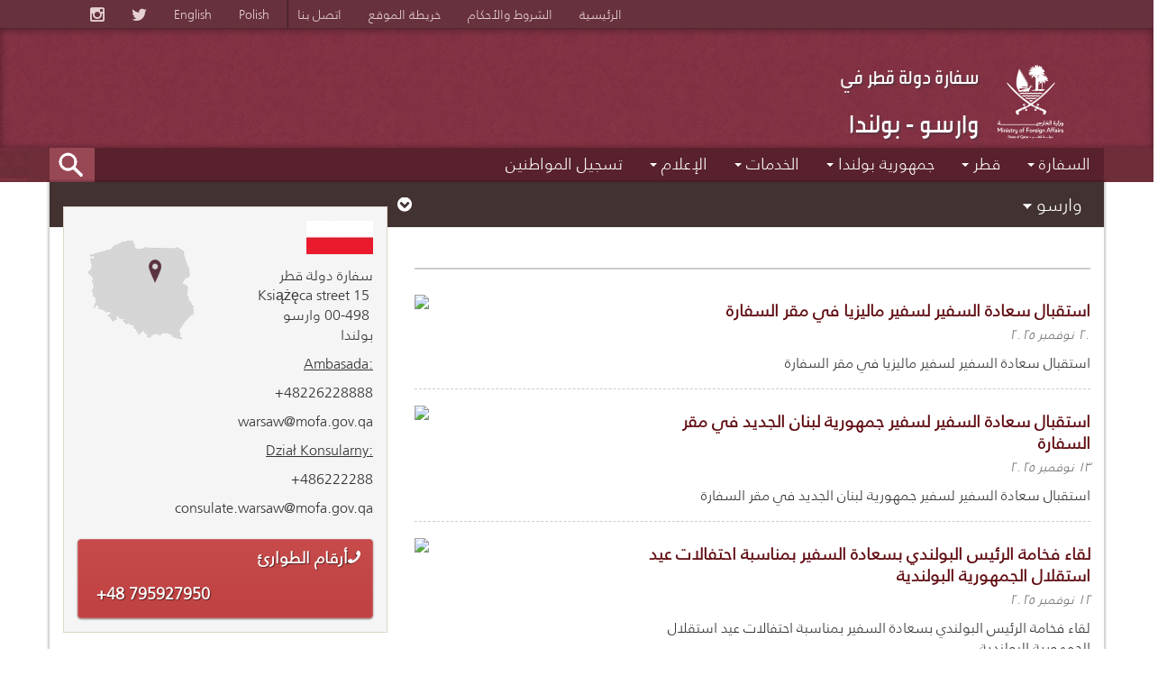

--- FILE ---
content_type: text/html; charset=utf-8
request_url: https://warsaw.embassy.qa/
body_size: 19269
content:
<!DOCTYPE html><html xmlns="http://www.w3.org/1999/xhtml"><head><title>سفارة دولة قطر في وارسو - جمهورية بولندا
</title><meta charset="utf-8"><meta http-equiv="X-UA-Compatible" content="IE=edge"><meta name="viewport" content="width=device-width, initial-scale=1"><link rel="stylesheet" href="https://master.embassy.qa/WebsiteTemplates/QatarEmbassies/QatarEmbassiesArabic/style.css"><link rel="stylesheet" href="/Sitefinity/WebsiteTemplates/QatarEmbassies/App_Themes/QatarEmbassiesArabic/css/overwrite.css"><!--[if lt IE 9]><script src="//oss.maxcdn.com/libs/html5shiv/3.7.0/html5shiv.js"></script><script src="//oss.maxcdn.com/libs/respond.js/1.4.2/respond.min.js"></script><![endif]--><script src="https://master.embassy.qa/WebsiteTemplates/QatarEmbassies/QatarEmbassiesArabic/script.min.js"></script><meta name="Generator" content="Sitefinity 12.2.7200.0 PU"><link rel="canonical" href="https://s1-warsaw.embassy.qa"></head><body><form method="post" action="./" id="qatarEmbassiesForm"><div class="aspNetHidden"><input type="hidden" name="ctl05_TSM" id="ctl05_TSM" value=""><input type="hidden" name="ctl06_TSSM" id="ctl06_TSSM" value=""><input type="hidden" name="__EVENTTARGET" id="__EVENTTARGET" value=""><input type="hidden" name="__EVENTARGUMENT" id="__EVENTARGUMENT" value=""><input type="hidden" name="__VIEWSTATE" id="__VIEWSTATE" value="mDDrzxic90iAH/[base64]/Z0lP8vG27kPkkkxpBVMsIp+VgtwQaRaXT1xb+8muBs5mjGxGjoI+fAn6Zfh9IH1Xsfk9H09MffPfw9xUYrU+rBmlbJPl+D0rwYHfFjbLRdPuQro4G8A8tCy36LpVWbkQAZNCYl5bdVgXPjepov5GtLkxztz71DmjXQWv0MR4JcMQzOrLEaY3MJ7yVFgyLvKp+k8g/pBOGVVPJoHMhdY0VN6NJZSbM+4C1U+PHnh5jzD7gpZc4poIlV1wfRDaYqUyHmKVwpBDmLBnmBd6bo9kQHNSBizxlHI+jMKZgvkNwBmJhvENs/bqqe4hxAr7jz0OYl/vYZYw=="></div><script src="/ScriptResource.axd?d=ouEGbZYt4GDSqzQ11n9PbnKSsI5NZPBAN8KqsdPlUYHuKMn5K7xyeAWcN3zKO1u57Nzu-oh70xOG8iQdPTEvCDjzMGKSUSJECY1z8WZC26VcTuGGzFVLG44g82B4lpk0DnRTJE-rWVY5cY2ekY2zN2JvH50_kfcfkJzuoQYyaWxFMeAVDge8x6T53oJarLtW0&amp;t=5d0a842b" type="text/javascript"></script><input type="hidden" name="ctl00$ctl05" id="ctl05"><header><div class="navbar-top-links"><div class="container"><div class="col-sm-12"><ul class="list-inline pull-right"><li><a href="/ar" class="hidden-xs">الرئيسية</a></li><li><a href="/ar/الشروط-و-الاحكام" class="hidden-xs">الشروط والأحكام</a></li><li><a href="/ar/خريطة-الموقع" class="hidden-xs">خريطة الموقع</a></li><li><a href="/ar/%D8%B9%D9%86%D8%A7/%D8%A7%D8%AA%D8%B5%D9%84-%D8%A8%D9%86%D8%A7" class="hidden-xs separator">اتصل بنا</a></li><li><a href="/pl/home">Polish</a></li><li><a href="/en/home">English</a></li><li><a href="https:twitter.com/QatarEmb_Warsaw" class="hidden-xs"><i class="fa fa-twitter fa-lg"></i></a></li><li><a href="https://instagram.com/qatar_embassy_pl/" class="hidden-xs"><i class="fa fa-instagram fa-lg"></i></a></li></ul></div></div></div><div class="header-logo-wrap"><div class="container"><a href="/ar"><img src="/Sitefinity/WebsiteTemplates/QatarEmbassies/App_Themes/QatarEmbassiesArabic/photos/logo.png" alt="Qatar Embassy in Sofia - Republic of Bulgaria"><div class="qatarembassy"><h4> سفارة دولة قطر في </h4><h1>وارسو - بولندا</h1></div></a></div></div><div class="header-menu-wrap"><div class="container"><div class="row"><nav class="navbar navbar-default" role="navigation"><div class="container-fluid"><div class="navbar-header"><div class="navbar-form navbar-right hidden-sm hidden-md hidden-lg pull-xs-left" role="search"></div><button type="button" class="navbar-toggle" data-toggle="collapse" data-target=".navbar-collapse"><span class="sr-only">Toggle navigation</span><span class="icon-bar"></span><span class="icon-bar"></span><span class="icon-bar"></span></button></div><div class="collapse navbar-collapse"><ul class="nav navbar-nav "><li><a href="javascript:void(0);" data-toggle="dropdown" class="font-size-large white-color dropdown-toggle">السفارة<b class="caret"></b></a><ul id="MainNavigation_T651EDC9F002_ctl00_ctl00_ctl00_ctl00_childNodesContainer" class="dropdown-menu"><li><a href='/السفارة/نبذة'>نبذة</a></li><li><a href='/السفارة/السفير'>السفير</a></li><li><a href='/السفارة/أعضاء-السفارة'>أعضاء السفارة</a></li><li><a href='/السفارة/السفراء-السابقون'>السفراء السابقون</a></li><li><a href='/السفارة/الإجازات-الرسمية'>الإجازات الرسمية</a></li><li><a href='/السفارة/اتصل-بنا'>اتصل بنا</a></li></ul></li><li><a href="javascript:void(0);" data-toggle="dropdown" class="font-size-large white-color dropdown-toggle">قطر<b class="caret"></b></a><ul id="MainNavigation_T651EDC9F002_ctl00_ctl00_ctl00_ctl01_childNodesContainer" class="dropdown-menu"><li><a href='/قطر/النظام-السياسي'>النظام السياسي</a></li><li><a href='/قطر/قطر-اليوم'>قطر اليوم</a></li><li><a href='/قطر/الإقتصاد-اليوم'>الإقتصاد اليوم</a></li></ul></li><li><a href="javascript:void(0);" data-toggle="dropdown" class="font-size-large white-color dropdown-toggle">جمهورية بولندا<b class="caret"></b></a><ul id="MainNavigation_T651EDC9F002_ctl00_ctl00_ctl00_ctl02_childNodesContainer" class="dropdown-menu"><li><a href='/جمهورية-بولندا/العلاقات-بين-دولة-قطر-وجمهورية-بولندا'>العلاقات بين دولة قطر وجمهورية بولندا</a></li><li><a href='/جمهورية-بولندا/معلومات-عامة'>معلومات عامة</a></li><li><a href='/جمهورية-بولندا/السياحة'>السياحة</a></li><li><a href='/جمهورية-بولندا/نصائح-مهمة'>نصائح مهمة</a></li><li><a href='/جمهورية-بولندا/أرقام-مهمة'>أرقام مهمة</a></li><li><a href='/جمهورية-بولندا/الدراسة-في-بولندا'>الدراسة في بولندا</a></li><li><a href='/جمهورية-بولندا/المستشفيات'>المستشفيات</a></li><li><a href='/جمهورية-بولندا/الفنادق'>الفنادق</a></li><li><a href='/جمهورية-بولندا/المطاعم'>المطاعم</a></li><li><a href='/جمهورية-بولندا/المنتجعات-الصحية'>المنتجعات الصحية</a></li></ul></li><li><a href="javascript:void(0);" data-toggle="dropdown" class="font-size-large white-color dropdown-toggle">الخدمات<b class="caret"></b></a><ul id="MainNavigation_T651EDC9F002_ctl00_ctl00_ctl00_ctl03_childNodesContainer" class="dropdown-menu"><li><a href='/الخدمات/خدمات-البعثة'>خدمات البعثة</a></li><li><a href='/الخدمات/الخدمات-القنصلية'>الخدمات القنصلية</a></li></ul></li><li><a href="javascript:void(0);" data-toggle="dropdown" class="font-size-large white-color dropdown-toggle">الإعلام<b class="caret"></b></a><ul id="MainNavigation_T651EDC9F002_ctl00_ctl00_ctl00_ctl04_childNodesContainer" class="dropdown-menu"><li><a href='/الإعلام/الأخبار'>الأخبار</a></li><li><a href='/الإعلام/الفعاليات'>الفعاليات</a></li></ul></li><li><a href="/تسجيل-المواطنين">تسجيل المواطنين</a></li></ul><div class="navbar-form navbar-right" role="search"><div id="Search_T651EDC9F008"><input name="ctl00$Search$T651EDC9F008$ctl00$ctl00$searchTextBox" id="Search_T651EDC9F008_ctl00_ctl00_searchTextBox" class="search" type="search" placeholder="Search..."></div></div></div></div></nav></div></div></div></header><div class="main-content"><div class="container"><div class="row margin-bottom-25"><div class="weather-wrapper"><div class="weather-top col-sm-8"><div class="city"><div class="city-label"></div><div class="city-list"></div></div><div class="currency" id="currency-div" style="display: none"><img src="/Sitefinity/WebsiteTemplates/QatarEmbassies/App_Themes/QatarEmbassiesArabic/photos/currency.jpg" alt="Currency" style="height:30px;"><span style="direction: inherit; "></span></div><div class="weather custome-weather" id="weather-div" style="display: none"><i class="wi "></i><span style="font-size: 22px; margin-top: 7px;" class="weather-temp"></span></div><div class="time1" id="time-div" style="display: none"><img src="/Sitefinity/WebsiteTemplates/QatarEmbassies/App_Themes/QatarEmbassiesArabic/photos/mosque.png" alt="Time"><span style="font-size: 14px;"></span></div><div class="time2" id="time2-div" style="display: none"><img src="/Sitefinity/WebsiteTemplates/QatarEmbassies/App_Themes/QatarEmbassiesArabic/photos/clock.png" alt="Time"><span style="font-size: 14px; line-height: 14px;"><i><span class="time"></span><br><span class="date"></span></i></span></div><div class="weather-expand"><i class="fa fa-chevron-circle-down fa-lg" aria-hidden="true"></i></div></div><div class="weather-bottom"><div class="weather-bottom-inner col-sm-8"><table><tr><td class="currency-inner"><span class="small-text1 sub-text"></span><br><span class="small-text2"></span><div class="currency-inner-inner"><input class="sub-text" type="text" placeholder="0"><select></select><input class="sub-text" type="text" placeholder="0"><select></select></div></td><td class="gap"></td><td class="weather-inner"><span class="weather-temp"></span><span class="icon"><i class="wi "></i><br><span class="weather-text"></span></span><div class="today"></div><table id="forecast"></table></td><td class="gap"></td><td class="prayer-time-inner"><div class="title">اوقات الصلاة</div><div class="prayer-inner"></div></td></tr></table><div class="sub-text disclaimer">تنويه: تقوم البعثة باستخدام خدمات متاحة في شبكة الانترنت لعرض معلومات اقسام اوقات الصلاة و الطقس و تحويل العملات. كما لن تتحمل البعثة مسؤولية اي خطا في المعلومات</div></div><div class="clearfix"></div></div></div><div class="clearfix"></div><script type="text/javascript" data-custom="1">var cities = [];
    var currencyRates = { };
    var base_cr;
    var cr_ratio = 1;
    var xhr_weather = null, xhr_prayer = null, xhr_timezone = null;
    var for_text='يساوي';
    var equal_text='يساوي';
    var prayTimeFinish = "NO";
    var weatherFinish = "NO";
    var currencyFinish = "NO";
    var dateFinish = "NO";
    var prayTimeing, currentTime;


    var currency_call = {
        setCurrency: function() {
            var cr = $('.city .city-label').attr('data-currency-code');

            $('.currency span').html('');
            if(cr== currencyRates.base){
                //base_cr = 'USD';
                base_cr =$('.city-list div').attr('data-currency-code');

                if (currencyRates.rates[base_cr] !== undefined)
                    cr_ratio = (1/formatFloat(currencyRates.rates[base_cr])).toFixed(2);
                else
                    cr_ratio = 0;
            }
            else{
                base_cr =  currencyRates.base;

                if (currencyRates.rates[cr] !== undefined)
                    cr_ratio = formatFloat(currencyRates.rates[cr]);
                else
                    cr_ratio = 0;
            }


            $('.currency span').html(cr_ratio + ' ' + cr + '<div>'+for_text+' 1 ' + base_cr + '</div>');
            $('.currency-inner .small-text1').html('1 '+ base_cr+' '+equal_text);
            $('.currency-inner .small-text2').html(cr_ratio + ' ' + cr);

            $('.currency-inner-inner select:first').val(base_cr);
            $('.currency-inner-inner select:last').val(cr);
            $('.currency-inner-inner input:first').val('1');
            $('.currency-inner-inner input:last').val(cr_ratio);
            currencyFinish="Yes";
            ShowLoadedDivs();
        },
        bindCurrencyList: function() {
            $('.currency-inner select').append('<option value="'+currencyRates.base+'">'+ currencyRates.base+'</option>');
            for(var propt in currencyRates.rates){
                $('.currency-inner select').append('<option value="'+propt+'">'+ propt+'</option>');
            }
        },
        exchange: function(input, inputUnit,outputUnit) {
            var input_base = 1,output_base=1;
            if (currencyRates.rates[inputUnit] !== undefined)
                input_base = currencyRates.rates[inputUnit];
            else if(currencyRates.rates[inputUnit] == currencyRates.base)
                input_base = 1;
            else
                return null;

            if (currencyRates.rates[outputUnit] !== undefined)
                output_base = currencyRates.rates[outputUnit];
            else if(currencyRates.rates[outputUnit] == currencyRates.base)
                output_base = 1;
            else
                return null;

            return (input * output_base / input_base).toFixed(2);
        }
    };
    var weather_call = {
        getWeather: function() {
            var city=$('.city .city-label').attr('data-eng-name');
            var me = this;
            if (xhr_weather != null)
                xhr_weather.abort();

            // clear
            $('.weather span,.weather-temp,.weather-text,.weather-inner .today,#forecast').html('');
            $('.weather-icon').attr('src', '').attr('alt', '');
            $('.weather img').hide();

            var searchtext = "select * from weather.forecast where woeid in (select woeid from geo.places(1) where text='" + city + "') and u='c'";
            xhr_weather = $.getJSON("https://query.yahooapis.com/v1/public/yql?q=" + searchtext + "&format=json").success(function(data) {
                $('.weather-top .weather').hide();
                if (data.query.results == null)
                    return;

                // condition
                var condition = data.query.results.channel.item;

                $('.weather-temp').html(me.getWeatherDeg(condition.condition.temp));
                $('.weather-icon').attr('src', me.getWeatherIcon(condition)).attr('alt', condition.condition.text);
                $( ".wi" ).addClass(setWeatherIcon(condition.code));
                var weather_text = condition.condition.text;
                weather_text = weather_text.substr(0, 1).toUpperCase() + weather_text.substr(1);
                $('.weather-text').text(weather_text);
                $('.weather-inner .today').text(me.getWeatherDay(condition.condition.date.substr(0, 3)));

                // forecast
                var forecast = data.query.results.channel.item.forecast;
                var count = forecast.length > 3 ? 3 : forecast.length;
                for (var i = 0; i < count; i++) {
                    $('#forecast').append('<tr>' +
						'<td class="date">' + me.getWeatherDay(forecast[i].day) + '</td>' +
						//'<td class="td-weather-icon"><img src="' + me.getWeatherIcon(forecast[i]) + '" alt="' + forecast[i].text + '"/></td>' +
                        '<td class="td-weather-icon"><i class="wi ' + setWeatherIcon(forecast[i].text) + '"></i></td>' +
						'<td class="temp-min">' + me.getWeatherDeg(forecast[i].low) + '</td>' +
						'<td class="temp-max">' + me.getWeatherDeg(forecast[i].high) + '</td>' +
						'</tr>');
                }
                //$('.weather-top .weather').css('display','inline-block');
                weatherFinish="Yes";
                ShowLoadedDivs();

            }).error(function(xhr) {
                $('.weather-top .weather').hide();
                weatherFinish="Fail";
                ShowLoadedDivs();
            });
        },
        getWeatherIcon: function(condition) {
            if (condition.description != undefined) {
                var str = condition.description;
                if (str.indexOf('img src"') != -1)
                    str = str.substr(str.indexOf('img src"') + 9);
                if (str.indexOf('"/-->') != -1)
                    str = str.substr(0, str.indexOf('"/-->') + 5);
                if (str.indexOf('http:') == 0 && str.indexOf('.gif') == str.length - 5)
                    return str;
                else {
                    return 'http://l.yimg.com/a/i/us/we/52/' + condition.condition.code + '.gif';
                }
            }
            return 'http://l.yimg.com/a/i/us/we/52/' + condition.code + '.gif';
        },
        getWeatherDeg: function(s) {
            return formatFloat(parseFloat(s)) + '<sup>&deg;C</sup>';
            //return formatFloat(parseFloat(s) * 1.8 + 32) + '<sup>&deg;F</sup>';
        },
        getWeatherDay: function(s)
        {
            switch (s.toLowerCase()) {
                case 'mon':
                    return "";
                case 'tue':
                    return "";
                case 'wed':
                    return "";
                case 'thu':
                    return "";
                case 'fri':
                    return "";
                case 'sat':
                    return "";
                case 'sun':
                    return "";
            }
            return "";
        }
    };
    var prayer_call = {
        getPrayerTime:function() {
            var city=$('.city .city-label').attr('data-eng-name');
            var me = this;
            if (xhr_prayer != null)
                xhr_prayer.abort();

            $('.prayer-inner table').remove();
            xhr_prayer = $.getJSON("http://muslimsalat.com/"+city+"/daily.json?key=02ab4404c697c3c6afe00d4cb04b6ae7&jsoncallback=?").success(function(data) {
                $('.weather-top .time1').hide();
                if (data.title == null || data.items == undefined)
                    return;
                if (data.items.length != 0) {
                    $('.prayer-inner').append('<table>' +
						(data.items[0].fajr != undefined ? '<tr><td>الفجر</td><td>' + data.items[0].fajr.replace("pm","م").replace("am","ص") + '</td></tr>' : '') +
						(data.items[0].shurooq != undefined ? '<tr><td>الشروق</td><td>' + data.items[0].shurooq.replace("pm","م").replace("am","ص") + '</td></tr>' : '') +
						(data.items[0].dhuhr != undefined ? '<tr><td>الظهر</td><td>' + data.items[0].dhuhr.replace("pm","م").replace("am","ص") + '</td></tr>' : '') +
						(data.items[0].asr != undefined ? '<tr><td>العصر</td><td>' + data.items[0].asr.replace("pm","م").replace("am","ص") + '</td></tr>' : '') +
						(data.items[0].maghrib != undefined ? '<tr><td>المغرب</td><td>' + data.items[0].maghrib.replace("pm","م").replace("am","ص") + '</td></tr>' : '') +
						(data.items[0].isha != undefined ? '<tr><td>العشاء</td><td>' + data.items[0].isha.replace("pm","م").replace("am","ص") + '</td></tr>' : '') +
						'</table>');

                    if (data.items[0].dhuhr != undefined) {
                        $('.weather-top .time1 >span').html(data.items[0].dhuhr.replace("pm","م").replace("am","ص") + '<br/><span class="secondary-color">صلاة الظهر</span>');
                        //$('.weather-top .time1').css('display','inline-block');
                        prayTimeing=data;
                    }

                    prayTimeFinish="YES";
                    ShowLoadedDivs();
                }
            }).error(function(xhr) {
                $('.weather-top .time1').hide();
                prayTimeFinish="Fail";
                ShowLoadedDivs();
            });
        }
    };
    var timezone_call = {
        getTimezone: function() {

            if (xhr_timezone != null)
                xhr_timezone.abort();



            var PlacesApiKey = "AIzaSyCgjwbhzWv1G5nbD3y9s51PJdfhulVaWrU";
            xhr_timezone = $.getJSON('https://maps.googleapis.com/maps/api/timezone/json?location='+encodeURIComponent($('.city .city-label').attr('data-lat'))+','+encodeURIComponent($('.city .city-label').attr('data-lng'))+'&timestamp='+(Math.round((new Date().getTime()) / 1000)).toString()+'&key='+PlacesApiKey).success(function(data) {
                if(data.rawOffset!=undefined) {
                    var d = new Date();
                    d.setSeconds(d.getSeconds()+d.getTimezoneOffset()*60 + data.rawOffset);
                    $('.time2 .time').text(formatAMPM(d, data.rawOffset, true));
                    var fulldate=d.toDateString();


                    $('.time2 .date').text(FormatDateNumber(d));
                    currentTime = (formatAMPM(d, data.rawOffset, false));

                    // $('.weather-top .time2').css('display','inline-block');

                    dateFinish="Yes";
                    ShowLoadedDivs();
                }
                else {
                    $('.weather-top .time2').hide();
                    dateFinish="Fail";
                    ShowLoadedDivs();
                }
            }).error(function(xhr) {
                $('.weather-top .time2').hide();
                dateFinish="Fail";
                ShowLoadedDivs();
                alert(xhr.responseJSON.message);
            });
        }
    };

    function FormatDateNumber(date) {
        var d = new Date(date),
            month = '' + (d.getMonth() + 1),
            day = '' + d.getDate(),
            year = d.getFullYear();

        if (month.length < 2) month = '0' + month;
        if (day.length < 2) day = '0' + day;

        return [year, month, day].join('-');
    }

    function FormateDate(s){
        return s.replace("Mon","الاثنين").replace("Sun","الاحد").replace("Tue","الثلاثاء").replace("Wed","الاربعاء").replace("Thu","الخميس").replace("Fri","الجمعه").replace("Sat","السبت")
        .replace("Jan","يناير")
        .replace("Feb","فبراير")
        .replace("March","مارس")
        .replace("Apr","أبريل")
        .replace("May","مايو")
        .replace("June","يونيو")
        .replace("July","يوليو")
        .replace("Aug","أغسطس")
        .replace("Sep","سبتمبر")
        .replace("Oct","أكتوبر")
        .replace("Nov","نوفمبر")
        .replace("Dec","ديسمبر");
    }




    var SetupCurrencyAndCities = $.ajax({
        url: 'https://openexchangerates.org/api/latest.json?app_id=4184ae93cb7a47f489edb83054997069&base=QAR',
        success: function (result) {
            base_cr =result.base;
            currencyRates=result;
            currency_call.bindCurrencyList();
            currencyFinish="YES";
            ShowLoadedDivs();
        },
        error: function(xhr, status, error) {
            $('.weather-wrapper').hide();
            $('.row.country-module').css("margin-top","0");
            currencyFinish="Fail";
            ShowLoadedDivs();
        }
    });




    $(function () {
        cities = [{"Title":"وارسو","EnglishName":"Warsaw","Currency":"zloty","CurrencyCode":"PLN","Latitude":"52.2293681","Longitude":"21.0224554"},{"Title":"الدوحة","EnglishName":"Doha","Currency":"ريال قطري","CurrencyCode":"QAR","Latitude":"25.3028404","Longitude":"51.5274827"}];
        for (var i = 0; i < cities.length; i++) {
            $('.city-list').append('<div data-eng-name="'+cities[i].EnglishName+'" data-currency="' + cities[i].Currency + '" data-currency-code="' + cities[i].CurrencyCode + '" data-lat="'+cities[i].Latitude+'" data-lng="'+cities[i].Longitude+'">'+cities[i].Title+'</div>');
        }

        SetupCurrencyAndCities.done(SetUpCities);

    });

    function ShowLoadedDivs() {
        if (currencyFinish == "NO" || weatherFinish == "NO" || prayTimeFinish == "NO" || dateFinish == "No")
            return;

        ShowNextPrayTime();

        if (currencyFinish != "NO")
            $('#currency-div').show("slow");

        if (weatherFinish != "NO")
            $('#weather-div').show("slow");

        if (prayTimeFinish != "NO")
            $('#time-div').show("slow");

        if (dateFinish != "NO")
            $('#time2-div').show("slow");

        currencyFinish="NO";
        weatherFinish="NO";
        prayTimeFinish="NO";
        dateFinish="NO";
    }

    function ShowNextPrayTime()
    {
        var nextPrayTime, nextPrayName;

        if(prayTimeing.items[0].fajr == undefined
            ||prayTimeing.items[0].dhuhr == undefined
            ||prayTimeing.items[0].asr == undefined
            ||prayTimeing.items[0].maghrib == undefined
            ||prayTimeing.items[0].isha == undefined
            ||currentTime == undefined)
            return;

        currentTime=ConvertTo24(currentTime);
        if (ConvertTo24(prayTimeing.items[0].fajr) > currentTime) {
            console.log("fajr")
            nextPrayTime=prayTimeing.items[0].fajr;
            nextPrayName="الفجر";
        }
        else if (ConvertTo24(prayTimeing.items[0].dhuhr) > currentTime) {
            console.log("dhuhr")
            nextPrayTime=prayTimeing.items[0].dhuhr;
            nextPrayName="الظهر";
        }
        else if (ConvertTo24(prayTimeing.items[0].asr) > currentTime) {
            console.log("asr");
            nextPrayTime=prayTimeing.items[0].asr;
            nextPrayName="العصر";
        }
        else if (ConvertTo24(prayTimeing.items[0].maghrib) > currentTime) {
            console.log("maghrib")
            nextPrayTime=prayTimeing.items[0].maghrib;
            nextPrayName="المغرب";
        }
        else if (ConvertTo24(prayTimeing.items[0].isha) > currentTime) {
            console.log("isha")
            nextPrayTime=prayTimeing.items[0].isha;
            nextPrayName="العشاء";
        }
        else {
            console.log("fajr")
            nextPrayTime=prayTimeing.items[0].fajr;
            nextPrayName="الفجر";
        }

        $('.weather-top .time1 >span').html(nextPrayTime.replace("pm","م").replace("am","ص") + '<br/><span class="secondary-color">صلاة '+nextPrayName+'</span>');
    }

    function ConvertTo24(time) {
        var hours = Number(time.match(/^(\d+)/)[1]);
        var minutes = Number(time.match(/:(\d+)/)[1]);
        var AMPM = time.match(/\s(.*)$/)[1];
        if ((AMPM == "pm" || AMPM == "م") && hours < 12) hours = hours + 12;
        if ((AMPM == "am" || AMPM  == "ص") && hours == 12) hours = hours - 12;
        var sHours = hours.toString();
        var sMinutes = minutes.toString();
        if (hours < 10) sHours = "0" + sHours;
        if (minutes < 10) sMinutes = "0" + sMinutes;
        return sHours + ":" + sMinutes;
    }



    function SetUpCities() {
        if(cities.length>0) {
            $('.city-list div:eq(0)').trigger('click');
        }
    }

    $('.city .city-label').click(function(e) {
        if($('.city-list > div').length!=0)
            $('.city-list').toggle();
    });
    $(document).on('click','.city-list div',function() {
        $(this).parent().hide();

        
        $('#currency-div').hide();
        $('#weather-div').hide();
        $('#time-div').hide();
        $('#time2-div').hide();

        if (dateFinish != "NO")


        var current_city = $('.city .city-label').attr('data-eng-name');
        if(current_city==$(this).attr('data-eng-name'))
            return;

        $(this).closest('.city').find('.city-label').text($(this).text())
                    .attr('data-eng-name',$(this).attr('data-eng-name'))
                    .attr('data-currency',$(this).attr('data-currency'))
                    .attr('data-currency-code',$(this).attr('data-currency-code'))
                    .attr('data-lat',$(this).attr('data-lat'))
                    .attr('data-lng',$(this).attr('data-lng'));

        CitiesAsDDL();
        currency_call.setCurrency();
        timezone_call.getTimezone();
        weather_call.getWeather();
        prayer_call.getPrayerTime();
    });

    function CitiesAsDDL()
    {
        $('.city-list').html('');
        for (var i = 0; i < cities.length; i++) {
            if($('.city-label').attr('data-eng-name') == cities[i].EnglishName || $('.city-label').text() == cities[i].EnglishName || $('.city-list div').text() == cities[i].EnglishName)
                continue;
            $('.city-list').append('<div data-eng-name="'+cities[i].EnglishName+'" data-currency="' + cities[i].Currency + '" data-currency-code="' + cities[i].CurrencyCode + '" data-lat="'+cities[i].Latitude+'" data-lng="'+cities[i].Longitude+'">'+cities[i].Title+'</div>');
        }
    }
    $(document).mouseup(function (e){
        var container = $('.city-list,.city');
        if (!container.is(e.target)&& container.has(e.target).length === 0)
            $('.city-list').hide();
    });

    $('.weather-expand').click(function () {
        if ($('.weather-bottom').css('display') == 'none')
            $('.weather-bottom').slideDown();
        else
            $('.weather-bottom').slideUp();
    });

    // prevent non-numeric char
    $('.currency-inner-inner input').keypress(function(e) {
        if (e.which < 48 || e.which > 57)
            e.preventDefault();

        var another = $('.currency-inner-inner input').not($(this));
        var r = currency_call.exchange($(this).val(),$(this).next().val(),another.next().val());
        if(r!=null)
            another.text(r);
        else
            another.text('0');
    });

    // excahnge currency
    $('.currency-inner-inner input').keyup(function() {
        var another = $('.currency-inner-inner input').not($(this));
        var r = currency_call.exchange($(this).val(),$(this).next().val(),another.next().val());
        if(r!=null)
            another.val(r);
        else
            another.val('0');
    });
    $('.currency-inner-inner select').change(function() {
        var another = $('.currency-inner-inner select').not($(this)).prev();
        var r = currency_call.exchange($(this).prev().val(), $(this).val(), another.next().val());
        if (r != null)
            another.val(r);
        else
            another.val('0');
    });



    function formatFloat(s) {
        s = parseFloat(s).toFixed(2);
        if((s*100)%10==0)
            s = s.substr(0, s.length - 1);
        if((s*10)%10==0)
            s = s.substr(0, s.length - 1);
        if(s.substr(s.length - 1)=='.')
            s = s.substr(0, s.length - 1);
        return s;
    }

    function formatAMPM(date, offset, timeOnly)
    {
        var hours = date.getHours();
        var minutes = date.getMinutes();
        var ampm = hours >= 12 ? "م" : "ص";
        hours = hours % 12;
        hours = hours ? hours : 12; // the hour '0' should be '12'
        minutes = minutes < 10 ? '0' + minutes : minutes;

        offset = ((offset < 0 ? '-' : '+') + // Note the reversed sign!
            pad(parseInt(Math.abs(offset / 3600)), 2) +
            pad(Math.abs(offset % 3600), 2));

        while (offset.substr(offset.length -1) == "0") {
            offset= offset.slice(0,-1);
        }

        if (offset == "+0" || offset == "-0")
        {
            offset = '';
        }
        else
        {
            if (offset.substr(offset.length -2) == "00") {
                offset= offset.slice(0,-2);
            }
            offset = ' (' + offset + ')';
        }
        var strTime = timeOnly? (hours + ':' + minutes + ' ' + ampm + offset): (hours + ':' + minutes + ' ' + ampm);
        return strTime;
    }
    function pad(number, length) {
        return number;
        var str = "" + number;
        while (str.length < length) {
            str = '0' + str;
        }
        return str;
    }

    function setWeatherIcon(condid) {

        switch(condid) {
            case '0': var icon  = 'wi-tornado';
                break;
            case '1': var icon  = 'wi-storm-showers';
                break;
            case '2': var icon  = 'wi-tornado';
                break;
            case '3': var icon  = 'wi-thunderstorm';
                break;
            case '4': var icon  = 'wi-thunderstorm';
                break;
            case '5': var icon  = 'wi-snow';
                break;
            case '6': var icon  = 'wi-rain-mix';
                break;
            case '7': var icon  = 'wi-rain-mix';
                break;
            case '8': var icon  = 'wi-sprinkle';
                break;
            case '9': var icon  = 'wi-sprinkle';
                break;
            case '10': var icon  = 'wi-hail';
                break;
            case '11': var icon  = 'wi-showers';
                break;
            case '12': var icon  = 'wi-showers';
                break;
            case '13': var icon  = 'wi-snow';
                break;
            case '14': var icon  = 'wi-storm-showers';
                break;
            case '15': var icon  = 'wi-snow';
                break;
            case '16': var icon  = 'wi-snow';
                break;
            case '17': var icon  = 'wi-hail';
                break;
            case '18': var icon  = 'wi-hail';
                break;
            case '19': var icon  = 'wi-cloudy-gusts';
                break;
            case '20': var icon  = 'wi-fog';
                break;
            case '21': var icon  = 'wi-fog';
                break;
            case '22': var icon  = 'wi-fog';
                break;
            case '23': var icon  = 'wi-cloudy-gusts';
                break;
            case '24': var icon  = 'wi-cloudy-windy';
                break;
            case '25': var icon  = 'wi-thermometer';
                break;
            case '26': var icon  = 'wi-cloudy';
                break;
            case '27': var icon  = 'wi-night-cloudy';
                break;
            case '28': var icon  = 'wi-day-cloudy';
                break;
            case '29': var icon  = 'wi-night-cloudy';
                break;
            case '30': var icon  = 'wi-day-cloudy';
                break;
            case '31': var icon  = 'wi-night-clear';
                break;
            case '32': var icon  = 'wi-day-sunny';
                break;
            case '33': var icon  = 'wi-night-clear';
                break;
            case '34': var icon  = 'wi-day-sunny-overcast';
                break;
            case '35': var icon  = 'wi-hail';
                break;
            case '36': var icon  = 'wi-day-sunny';
                break;
            case '37': var icon  = 'wi-thunderstorm';
                break;
            case '38': var icon  = 'wi-thunderstorm';
                break;
            case '39': var icon  = 'wi-thunderstorm';
                break;
            case '40': var icon  = 'wi-storm-showers';
                break;
            case '41': var icon  = 'wi-snow';
                break;
            case '42': var icon  = 'wi-snow';
                break;
            case '43': var icon  = 'wi-snow';
                break;
            case '44': var icon  = 'wi-cloudy';
                break;
            case '45': var icon  = 'wi-lightning';
                break;
            case '46': var icon  = 'wi-snow';
                break;
            case '47': var icon  = 'wi-thunderstorm';
                break;
            case '3200': var icon  =  'wi-cloud';
                break;
            default: var icon  =  'wi-cloud';
                break;
        }

        return icon;
    }

</script><div class="col-sm-8 padding-top-15"><div class="news-slider"><hr class="separator-main-news"></div><div class="news-list"><!-- 2019.3.917.45 --><article class="row"><div class="col-sm-4 pull-right"><a href="%D8%A7%D9%84%D8%A5%D8%B9%D9%84%D8%A7%D9%85/%D8%A7%D9%84%D8%A3%D8%AE%D8%A8%D8%A7%D8%B1/%D8%A7%D9%84%D8%AA%D9%81%D8%A7%D8%B5%D9%8A%D9%84/1447/06/03/%D8%A7%D8%B3%D8%AA%D9%82%D8%A8%D8%A7%D9%84-%D8%B3%D8%B9%D8%A7%D8%AF%D8%A9-%D8%A7%D9%84%D8%B3%D9%81%D9%8A%D8%B1-%D9%84%D8%B3%D9%81%D9%8A%D8%B1-%D9%85%D8%A7%D9%84%D9%8A%D8%B2%D9%8A%D8%A7-%D9%81%D9%8A-%D9%85%D9%82%D8%B1-%D8%A7%D9%84%D8%B3%D9%81%D8%A7%D8%B1%D8%A9"><img src='https://s1-warsaw.embassy.qa/images/default-source/default-album/photo-2025-11-21-11-24-36.jpg?sfvrsn=9cda2127_0&size=196' class="pull-right img-responsive"></a></div><div class="col-sm-8"><a href="%D8%A7%D9%84%D8%A5%D8%B9%D9%84%D8%A7%D9%85/%D8%A7%D9%84%D8%A3%D8%AE%D8%A8%D8%A7%D8%B1/%D8%A7%D9%84%D8%AA%D9%81%D8%A7%D8%B5%D9%8A%D9%84/1447/06/03/%D8%A7%D8%B3%D8%AA%D9%82%D8%A8%D8%A7%D9%84-%D8%B3%D8%B9%D8%A7%D8%AF%D8%A9-%D8%A7%D9%84%D8%B3%D9%81%D9%8A%D8%B1-%D9%84%D8%B3%D9%81%D9%8A%D8%B1-%D9%85%D8%A7%D9%84%D9%8A%D8%B2%D9%8A%D8%A7-%D9%81%D9%8A-%D9%85%D9%82%D8%B1-%D8%A7%D9%84%D8%B3%D9%81%D8%A7%D8%B1%D8%A9"><h2 class="color-dark news-header">استقبال سعادة السفير لسفير ماليزيا في مقر السفارة</h2></a><time datetime='2025-11-20' class="gray-light">٢٠ نوفمبر  ٢٠٢٥</time><p class="gray-dark content-news">استقبال سعادة السفير لسفير ماليزيا في مقر السفارة

</p></div></article><hr class="separator-news-list"><article class="row"><div class="col-sm-4 pull-right"><a href="%D8%A7%D9%84%D8%A5%D8%B9%D9%84%D8%A7%D9%85/%D8%A7%D9%84%D8%A3%D8%AE%D8%A8%D8%A7%D8%B1/%D8%A7%D9%84%D8%AA%D9%81%D8%A7%D8%B5%D9%8A%D9%84/1447/05/26/%D8%A7%D8%B3%D8%AA%D9%82%D8%A8%D8%A7%D9%84-%D8%B3%D8%B9%D8%A7%D8%AF%D8%A9-%D8%A7%D9%84%D8%B3%D9%81%D9%8A%D8%B1-%D9%84%D8%B3%D9%81%D9%8A%D8%B1-%D8%AC%D9%85%D9%87%D9%88%D8%B1%D9%8A%D8%A9-%D9%84%D8%A8%D9%86%D8%A7%D9%86-%D8%A7%D9%84%D8%AC%D8%AF%D9%8A%D8%AF-%D9%81%D9%8A-%D9%85%D9%82%D8%B1-%D8%A7%D9%84%D8%B3%D9%81%D8%A7%D8%B1%D8%A9"><img src='https://s1-warsaw.embassy.qa/images/default-source/default-album/photo-2025-11-14-14-41-39.jpg?sfvrsn=57c42127_0&size=196' class="pull-right img-responsive"></a></div><div class="col-sm-8"><a href="%D8%A7%D9%84%D8%A5%D8%B9%D9%84%D8%A7%D9%85/%D8%A7%D9%84%D8%A3%D8%AE%D8%A8%D8%A7%D8%B1/%D8%A7%D9%84%D8%AA%D9%81%D8%A7%D8%B5%D9%8A%D9%84/1447/05/26/%D8%A7%D8%B3%D8%AA%D9%82%D8%A8%D8%A7%D9%84-%D8%B3%D8%B9%D8%A7%D8%AF%D8%A9-%D8%A7%D9%84%D8%B3%D9%81%D9%8A%D8%B1-%D9%84%D8%B3%D9%81%D9%8A%D8%B1-%D8%AC%D9%85%D9%87%D9%88%D8%B1%D9%8A%D8%A9-%D9%84%D8%A8%D9%86%D8%A7%D9%86-%D8%A7%D9%84%D8%AC%D8%AF%D9%8A%D8%AF-%D9%81%D9%8A-%D9%85%D9%82%D8%B1-%D8%A7%D9%84%D8%B3%D9%81%D8%A7%D8%B1%D8%A9"><h2 class="color-dark news-header">استقبال سعادة السفير لسفير جمهورية لبنان الجديد في مقر السفارة</h2></a><time datetime='2025-11-13' class="gray-light">١٣ نوفمبر  ٢٠٢٥</time><p class="gray-dark content-news">استقبال سعادة السفير لسفير جمهورية لبنان الجديد في مقر السفارة

</p></div></article><hr class="separator-news-list"><article class="row"><div class="col-sm-4 pull-right"><a href="%D8%A7%D9%84%D8%A5%D8%B9%D9%84%D8%A7%D9%85/%D8%A7%D9%84%D8%A3%D8%AE%D8%A8%D8%A7%D8%B1/%D8%A7%D9%84%D8%AA%D9%81%D8%A7%D8%B5%D9%8A%D9%84/1447/05/22/%D9%84%D9%82%D8%A7%D8%A1-%D9%81%D8%AE%D8%A7%D9%85%D8%A9-%D8%A7%D9%84%D8%B1%D8%A6%D9%8A%D8%B3-%D8%A7%D9%84%D8%A8%D9%88%D9%84%D9%86%D8%AF%D9%8A-%D8%A8%D8%B3%D8%B9%D8%A7%D8%AF%D8%A9-%D8%A7%D9%84%D8%B3%D9%81%D9%8A%D8%B1-%D8%A8%D9%85%D9%86%D8%A7%D8%B3%D8%A8%D8%A9-%D8%A7%D8%AD%D8%AA%D9%81%D8%A7%D9%84%D8%A7%D8%AA-%D8%B9%D9%8A%D8%AF-%D8%A7%D8%B3%D8%AA%D9%82%D9%84%D8%A7%D9%84-%D8%A7%D9%84%D8%AC%D9%85%D9%87%D9%88%D8%B1%D9%8A%D8%A9-%D8%A7%D9%84%D8%A8%D9%88%D9%84%D9%86%D8%AF%D9%8A%D8%A9"><img src='https://s1-warsaw.embassy.qa/images/default-source/default-album/99999.jpg?sfvrsn=5ec52127_0&size=196' class="pull-right img-responsive"></a></div><div class="col-sm-8"><a href="%D8%A7%D9%84%D8%A5%D8%B9%D9%84%D8%A7%D9%85/%D8%A7%D9%84%D8%A3%D8%AE%D8%A8%D8%A7%D8%B1/%D8%A7%D9%84%D8%AA%D9%81%D8%A7%D8%B5%D9%8A%D9%84/1447/05/22/%D9%84%D9%82%D8%A7%D8%A1-%D9%81%D8%AE%D8%A7%D9%85%D8%A9-%D8%A7%D9%84%D8%B1%D8%A6%D9%8A%D8%B3-%D8%A7%D9%84%D8%A8%D9%88%D9%84%D9%86%D8%AF%D9%8A-%D8%A8%D8%B3%D8%B9%D8%A7%D8%AF%D8%A9-%D8%A7%D9%84%D8%B3%D9%81%D9%8A%D8%B1-%D8%A8%D9%85%D9%86%D8%A7%D8%B3%D8%A8%D8%A9-%D8%A7%D8%AD%D8%AA%D9%81%D8%A7%D9%84%D8%A7%D8%AA-%D8%B9%D9%8A%D8%AF-%D8%A7%D8%B3%D8%AA%D9%82%D9%84%D8%A7%D9%84-%D8%A7%D9%84%D8%AC%D9%85%D9%87%D9%88%D8%B1%D9%8A%D8%A9-%D8%A7%D9%84%D8%A8%D9%88%D9%84%D9%86%D8%AF%D9%8A%D8%A9"><h2 class="color-dark news-header">لقاء فخامة الرئيس البولندي بسعادة السفير بمناسبة احتفالات عيد استقلال الجمهورية البولندية</h2></a><time datetime='2025-11-12' class="gray-light">١٢ نوفمبر  ٢٠٢٥</time><p class="gray-dark content-news">لقاء فخامة الرئيس البولندي بسعادة السفير بمناسبة احتفالات عيد استقلال الجمهورية البولندية

</p></div></article><hr class="separator-news-list"><article class="row"><div class="col-sm-4 pull-right"><a href="%D8%A7%D9%84%D8%A5%D8%B9%D9%84%D8%A7%D9%85/%D8%A7%D9%84%D8%A3%D8%AE%D8%A8%D8%A7%D8%B1/%D8%A7%D9%84%D8%AA%D9%81%D8%A7%D8%B5%D9%8A%D9%84/1447/05/21/%D8%AD%D8%B6%D9%88%D8%B1-%D8%B3%D8%B9%D8%A7%D8%AF%D8%A9-%D8%A7%D9%84%D8%B3%D9%81%D9%8A%D8%B1-%D8%A7%D8%AD%D8%AA%D9%81%D8%A7%D9%84%D8%A7%D8%AA-%D8%B9%D9%8A%D8%AF-%D8%A7%D8%B3%D8%AA%D9%82%D9%84%D8%A7%D9%84-%D8%A7%D9%84%D8%AC%D9%85%D9%87%D9%88%D8%B1%D9%8A%D8%A9-%D8%A7%D9%84%D8%A8%D9%88%D9%84%D9%86%D8%AF%D9%8A%D8%A9"><img src='https://s1-warsaw.embassy.qa/images/default-source/default-album/33333.jpg?sfvrsn=e9c52127_0&size=196' class="pull-right img-responsive"></a></div><div class="col-sm-8"><a href="%D8%A7%D9%84%D8%A5%D8%B9%D9%84%D8%A7%D9%85/%D8%A7%D9%84%D8%A3%D8%AE%D8%A8%D8%A7%D8%B1/%D8%A7%D9%84%D8%AA%D9%81%D8%A7%D8%B5%D9%8A%D9%84/1447/05/21/%D8%AD%D8%B6%D9%88%D8%B1-%D8%B3%D8%B9%D8%A7%D8%AF%D8%A9-%D8%A7%D9%84%D8%B3%D9%81%D9%8A%D8%B1-%D8%A7%D8%AD%D8%AA%D9%81%D8%A7%D9%84%D8%A7%D8%AA-%D8%B9%D9%8A%D8%AF-%D8%A7%D8%B3%D8%AA%D9%82%D9%84%D8%A7%D9%84-%D8%A7%D9%84%D8%AC%D9%85%D9%87%D9%88%D8%B1%D9%8A%D8%A9-%D8%A7%D9%84%D8%A8%D9%88%D9%84%D9%86%D8%AF%D9%8A%D8%A9"><h2 class="color-dark news-header">حضور سعادة السفير احتفالات عيد استقلال الجمهورية البولندية</h2></a><time datetime='2025-11-11' class="gray-light">١١ نوفمبر  ٢٠٢٥</time><p class="gray-dark content-news">حضور سعادة السفير احتفالات عيد استقلال الجمهورية البولندية

</p></div></article><hr class="separator-news-list"><article class="row"><div class="col-sm-4 pull-right"><a href="%D8%A7%D9%84%D8%A5%D8%B9%D9%84%D8%A7%D9%85/%D8%A7%D9%84%D8%A3%D8%AE%D8%A8%D8%A7%D8%B1/%D8%A7%D9%84%D8%AA%D9%81%D8%A7%D8%B5%D9%8A%D9%84/1447/05/16/%D8%B3%D8%B9%D8%A7%D8%AF%D8%A9-%D8%A7%D9%84%D8%B3%D9%81%D9%8A%D8%B1-%D9%8A%D8%B3%D8%AA%D9%82%D8%A8%D9%84-%D9%85%D8%B1%D8%B4%D8%AD-%D8%AC%D9%85%D9%87%D9%88%D8%B1%D9%8A%D8%A9-%D8%A8%D9%88%D9%84%D9%86%D8%AF%D8%A7-%D9%84%D8%B9%D8%B6%D9%88%D9%8A%D8%A9-%D8%A7%D9%84%D9%84%D8%AC%D9%86%D8%A9-%D8%A7%D9%84%D8%AA%D9%86%D9%81%D9%8A%D8%B0%D9%8A%D8%A9-%D9%84%D9%84%D8%A5%D9%86%D8%AA%D8%B1%D8%A8%D9%88%D9%84"><img src='https://s1-warsaw.embassy.qa/images/default-source/default-album/photo-2025-11-06-12-49-11.jpg?sfvrsn=1ec72127_0&size=196' class="pull-right img-responsive"></a></div><div class="col-sm-8"><a href="%D8%A7%D9%84%D8%A5%D8%B9%D9%84%D8%A7%D9%85/%D8%A7%D9%84%D8%A3%D8%AE%D8%A8%D8%A7%D8%B1/%D8%A7%D9%84%D8%AA%D9%81%D8%A7%D8%B5%D9%8A%D9%84/1447/05/16/%D8%B3%D8%B9%D8%A7%D8%AF%D8%A9-%D8%A7%D9%84%D8%B3%D9%81%D9%8A%D8%B1-%D9%8A%D8%B3%D8%AA%D9%82%D8%A8%D9%84-%D9%85%D8%B1%D8%B4%D8%AD-%D8%AC%D9%85%D9%87%D9%88%D8%B1%D9%8A%D8%A9-%D8%A8%D9%88%D9%84%D9%86%D8%AF%D8%A7-%D9%84%D8%B9%D8%B6%D9%88%D9%8A%D8%A9-%D8%A7%D9%84%D9%84%D8%AC%D9%86%D8%A9-%D8%A7%D9%84%D8%AA%D9%86%D9%81%D9%8A%D8%B0%D9%8A%D8%A9-%D9%84%D9%84%D8%A5%D9%86%D8%AA%D8%B1%D8%A8%D9%88%D9%84"><h2 class="color-dark news-header">سعادة السفير يستقبل مرشح جمهورية بولندا لعضوية اللجنة التنفيذية للإنتربول</h2></a><time datetime='2025-11-06' class="gray-light">٠٦ نوفمبر  ٢٠٢٥</time><p class="gray-dark content-news">سعادة السفير يستقبل مرشح جمهورية بولندا لعضوية اللجنة التنفيذية للإنتربول

</p></div></article><input id="ctl00_NewsList_C005_newsFrontendList_ctl00_ctl00_NewsList_ClientState" name="ctl00_NewsList_C005_newsFrontendList_ctl00_ctl00_NewsList_ClientState" type="hidden"><span id="ctl00_NewsList_C005_newsFrontendList_ctl00_ctl00_NewsList" style="display:none;"></span><span></span></div><div class="row"><div class="col-sm-12"><h3 class="title-header italic normal color-light">آخر الفعاليات</h3><hr class="color-light-border recent-events-border"><article class="pull-left event-width"><a class="events-fix-hight" href="%D8%A7%D9%84%D8%A5%D8%B9%D9%84%D8%A7%D9%85/%D8%A7%D9%84%D9%81%D8%B9%D8%A7%D9%84%D9%8A%D8%A7%D8%AA/detail/1442/06/14/default-calendar/%D9%81%D9%8A%D9%84%D9%85-%D8%B9%D9%86-%D8%A7%D9%84%D9%8A%D9%88%D9%85-%D8%A7%D9%84%D9%88%D8%B7%D9%86%D9%8A-%D9%84%D8%AF%D9%88%D9%84%D8%A9-%D9%82%D8%B7%D8%B1-2020"><img src='https://s1-warsaw.embassy.qa/images/default-source/default-album/logo.jpg?sfvrsn=e7802327_4' class="img-responsive"></a><time datetime='2021-01-27' class="pull-right show recent-event-time center-xm">٢٧ يناير  ٢٠٢١</time><a class="italic black-color pull-left" href="%D8%A7%D9%84%D8%A5%D8%B9%D9%84%D8%A7%D9%85/%D8%A7%D9%84%D9%81%D8%B9%D8%A7%D9%84%D9%8A%D8%A7%D8%AA/detail/1442/06/14/default-calendar/%D9%81%D9%8A%D9%84%D9%85-%D8%B9%D9%86-%D8%A7%D9%84%D9%8A%D9%88%D9%85-%D8%A7%D9%84%D9%88%D8%B7%D9%86%D9%8A-%D9%84%D8%AF%D9%88%D9%84%D8%A9-%D9%82%D8%B7%D8%B1-2020"><h2 class="normal recent-event-header">فيلم عن اليوم الوطني لدولة قطر 2020</h2></a></article><div class=""></div><article class="pull-left event-width"><a class="events-fix-hight" href="%D8%A7%D9%84%D8%A5%D8%B9%D9%84%D8%A7%D9%85/%D8%A7%D9%84%D9%81%D8%B9%D8%A7%D9%84%D9%8A%D8%A7%D8%AA/detail/1441/06/18/default-calendar/%D8%A7%D9%84%D9%8A%D9%88%D9%85-%D8%A7%D9%84%D8%B1%D9%8A%D8%A7%D8%B6%D9%8A-2020"><img src='https://s1-warsaw.embassy.qa/images/default-source/default-album/اليوم-الرياضي.jpg?sfvrsn=b3612527_4' class="img-responsive"></a><time datetime='2020-02-12' class="pull-right show recent-event-time center-xm">١٢ فبراير  ٢٠٢٠</time><a class="italic black-color pull-left" href="%D8%A7%D9%84%D8%A5%D8%B9%D9%84%D8%A7%D9%85/%D8%A7%D9%84%D9%81%D8%B9%D8%A7%D9%84%D9%8A%D8%A7%D8%AA/detail/1441/06/18/default-calendar/%D8%A7%D9%84%D9%8A%D9%88%D9%85-%D8%A7%D9%84%D8%B1%D9%8A%D8%A7%D8%B6%D9%8A-2020"><h2 class="normal recent-event-header">اليوم الرياضي 2020</h2></a></article><div class=""></div><article class="pull-left event-width zero-margin-right"><a class="events-fix-hight" href="%D8%A7%D9%84%D8%A5%D8%B9%D9%84%D8%A7%D9%85/%D8%A7%D9%84%D9%81%D8%B9%D8%A7%D9%84%D9%8A%D8%A7%D8%AA/detail/1441/04/21/default-calendar/%D8%A7%D8%AD%D8%AA%D9%81%D8%A7%D9%84-%D8%B3%D9%81%D8%A7%D8%B1%D8%A9-%D8%AF%D9%88%D9%84%D8%A9-%D9%82%D8%B7%D8%B1-%D8%A8%D8%A7%D9%84%D9%8A%D9%88%D9%85-%D8%A7%D9%84%D9%88%D8%B7%D9%86%D9%8A"><img src='https://s1-warsaw.embassy.qa/images/default-source/default-album/img-20191216-wa00007fe4427e2d8b679c95a7ff0000f930c5.jpg?sfvrsn=ad6f2527_4' class="img-responsive"></a><time datetime='2019-12-18' class="pull-right show recent-event-time center-xm">١٨ ديسمبر  ٢٠١٩</time><a class="italic black-color pull-left" href="%D8%A7%D9%84%D8%A5%D8%B9%D9%84%D8%A7%D9%85/%D8%A7%D9%84%D9%81%D8%B9%D8%A7%D9%84%D9%8A%D8%A7%D8%AA/detail/1441/04/21/default-calendar/%D8%A7%D8%AD%D8%AA%D9%81%D8%A7%D9%84-%D8%B3%D9%81%D8%A7%D8%B1%D8%A9-%D8%AF%D9%88%D9%84%D8%A9-%D9%82%D8%B7%D8%B1-%D8%A8%D8%A7%D9%84%D9%8A%D9%88%D9%85-%D8%A7%D9%84%D9%88%D8%B7%D9%86%D9%8A"><h2 class="normal recent-event-header">احتفال سفارة دولة قطر باليوم الوطني</h2></a></article><input id="ctl00_EventsHorizontalList_C003_eventsFrontendList_ctl00_ctl00_eventsList_ClientState" name="ctl00_EventsHorizontalList_C003_eventsFrontendList_ctl00_ctl00_eventsList_ClientState" type="hidden"><span id="ctl00_EventsHorizontalList_C003_eventsFrontendList_ctl00_ctl00_eventsList" style="display:none;"></span><span></span></div></div><div class="row"><div class="col-sm-12 upcoming-events"></div></div><div class="row"><div class="col-sm-12 citizens-tabs"><div class="row"><div class="col-sm-12 citizens-tabs"><ul class="nav nav-tabs nav-justified icons hidden-xs"><li class='active'></li><li class=''></li><li class=''></li><li class=''></li></ul><ul class="nav nav-tabs nav-justified"><li class='active'><a href='#المواطنين-القطريين' data-toggle="tab">المواطنين القطريين</a></li><li class=''><a href='#التأشيرات' data-toggle="tab">التأشيرات </a></li><li class=''><a href='#التصديقات' data-toggle="tab">التصديقات</a></li><li class=''><a href='#الأجانب-المقيمين-سابقا-بدولة-قطـر' data-toggle="tab">الأجانب  بدولة قطـر</a></li></ul><div class="tab-content"><div class='tab-pane active' id="المواطنين-القطريين"><div class="row"><div class="col-sm-12"><ul class="list-unstyled"><li><a href='/ar/الخدمات/الخدمات-القنصلية#خدمة-استصدار-جواز-السفر'>خدمة استصدار جواز السفر </a></li><li><a href='/ar/الخدمات/الخدمات-القنصلية#خدمة-استصدار-تذاكر-المرور-للعودة-إلى-البلاد'>خدمة استصدار تذاكر المرور للعودة إلى البلاد </a></li><li><a href='/ar/الخدمات/الخدمات-القنصلية#خدمة-استصدار-تذاكر-المرور-للمواليد-الجدد'>خدمة استصدار تذاكر المرور للمواليد الجدد </a></li><li><a href='/ar/الخدمات/الخدمات-القنصلية#خدمة-استصدار-توكيل-رسمي'>خدمة استصدار توكيل رسمي </a></li><li><a href='/ar/الخدمات/الخدمات-القنصلية#خدمة-استصدار-شهادة-لمن-يهمه-الامر'>خدمة استصدار شهادة لمن يهمه الامر </a></li><li><a href='/ar/الخدمات/الخدمات-القنصلية#خدمة-نقل-جثمان-المتوفي'>خدمة نقل جثمان المتوفي </a></li></ul></div></div></div><div class='tab-pane ' id="التأشيرات"><div class="row"><div class="col-sm-12"><ul class="list-unstyled"><li><a href='/ar/الخدمات/الخدمات-القنصلية#خدمة-التأشيرة-الرسمية'>  خدمة التأشيرة الرسمية</a></li><li><a href='/ar/الخدمات/الخدمات-القنصلية#ـ-خدمة-تأشيرة-رجال-الأعمال'>خدمة تأشيرة رجال الأعمال</a></li><li><a href='/ar/الخدمات/الخدمات-القنصلية#خدمة-التأشيرة-السياحية'> خدمة التأشيرة السياحية</a></li><li><a href='/ar/الخدمات/الخدمات-القنصلية#خدمة-تأشيرة-مقيمي-دول-مجلس-التعاون'>خدمة تأشيرة مقيمي دول مجلس التعاون</a></li><li><a href='/ar/الخدمات/الخدمات-القنصلية#خدمة-تأشيرة-مرافقي-مواطني-دول-مجلس-التعاون'> خدمة تأشيرة مرافقي مواطني دول مجلس التعاون</a></li><li><a href='/ar/الخدمات/الخدمات-القنصلية#خدمة-تأشيرة-المرور'> خدمة تأشيرة المرور</a></li><li><a href='/ar/الخدمات/الخدمات-القنصلية#خدمة-التأشيرات-السياحية-المشتركة-قطر-وسلطنة-عمان'>خدمة التأشيرات السياحية المشتركة [ قطر وسلطنة عمان</a></li><li><a href='/ar/الخدمات/الخدمات-القنصلية#خدمة-التأشيرة-السياحية-الفورية'> خدمة التأشيرة السياحية الفورية</a></li><li><a href='/ar/الخدمات/الخدمات-القنصلية#خدمة-تأشيرة-الزيارة'>خدمة تأشيرة الزيارة </a></li><li><a href='/ar/الخدمات/الخدمات-القنصلية#خدمة-إعادة-إصدار-تأشيرة'> خدمة إعادة إصدار تأشيرة</a></li></ul></div></div></div><div class='tab-pane ' id="التصديقات"><div class="row"><div class="col-sm-12"><ul class="list-unstyled"><li><a href='/ar/الخدمات/الخدمات-القنصلية#خدمة-تصديق-الوثائق-التجارية'>خدمة تصديق الوثائق التجارية</a></li><li><a href='/ar/الخدمات/الخدمات-القنصلية#الوثائق-المدنية'>الوثائق المدنية</a></li><li><a href='/ar/الخدمات/الخدمات-القنصلية#وثائق-الأحوال-الشخصية'> وثائق الأحوال الشخصية</a></li><li><a href='/ar/الخدمات/الخدمات-القنصلية#وثائق-قضائية'>وثائق قضائية</a></li><li><a href='/ar/الخدمات/الخدمات-القنصلية#وثائق-تعليمية'>وثائق تعليمية</a></li><li><a href='/ar/الخدمات/الخدمات-القنصلية#وثائق-طبية'>وثائق طبية</a></li><li><a href='/ar/الخدمات/الخدمات-القنصلية#وثائق-أخرى'>وثائق أخرى</a></li></ul></div></div></div><div class='tab-pane ' id="الأجانب-المقيمين-سابقا-بدولة-قطـر"><div class="row"><div class="col-sm-12"><ul class="list-unstyled"><li><a href='/ar/الخدمات/الخدمات-القنصلية#ـ-خدمة-استصدار-شهادة-لمن-يهمه-الأمر-لرخصة-السوق'>خدمة  استصدار شهادة لمن يهمه الأمر لرخصة السوق</a></li><li><a href='/ar/الخدمات/الخدمات-القنصلية#ـ-خدمة-تأكيد-صحة-الشهادات-الدراسية'>خدمة تأكيد صحة الشهادات الدراسية</a></li><li><a href='/ar/الخدمات/الخدمات-القنصلية#خدمة-استصدار-شهادات-حسن-سيرة-وسلوك'> خدمة استصدار شهادات حسن سيرة وسلوك</a></li></ul></div></div></div></div></div></div></div></div></div><aside class="col-sm-4"><div class="row home country-module"><div><div class="sfContentBlock sf-Long-text"><div class="gray-box clearfix"><div class="clearfix"><div class="col-sm-7 col-xs-7"><img alt="" class="flag img-responsive" src="/Sitefinity/WebsiteTemplates/QatarEmbassies/App_Themes/QatarEmbassiesArabic/photos/flag.jpg"><p>سفارة دولة قطر<br>&nbsp;Książęca street 15<br>&nbsp;00-498 وارسو<br>بولندا<br></p><p><span style="text-decoration:underline;">:Ambasada</span></p><p>48226228888+</p><p>warsaw@mofa.gov.qa</p><p><span style="text-decoration:underline;">:Dział Konsularny</span></p><p>486222288+</p><p>consulate.warsaw@mofa.gov.qa</p></div><br><div class="col-sm-5 col-xs-5"><img alt="" class="margin-bottom-30 img-responsive" src="/Sitefinity/WebsiteTemplates/QatarEmbassies/App_Themes/QatarEmbassiesArabic/photos/map.png"></div></div><div class="col-sm-12"><div class="basic-botton-style red-botton margin-top-10 clearfix"><h3><em class="fa fa-phone"></em>أرقام الطوارئ<span dir="ltr">+48 795927950</span><span dir="ltr"></span></h3><h3></h3></div></div><div class="col-sm-12"><div class="toll-free"></div></div></div></div>    
</div></div><div class="row ambassador"><div class="col-sm-12"><div class="clearfix gray-box"><div class="white-gradient-bg clearfix"><a href="/السفارة/السفير" class="show"><span data-sfref="[images|OpenAccessDataProvider]d633467e-2d8b-679c-95a7-ff0000f930c5" class="sfImageWrapper"><img alt="POL_Amb" class="pull-xs-left pull-left img-responsive" src="/images/default-source/default-album/pol_amb.jpg?sfvrsn=1b5d2227_0" title="POL_Amb" data-displaymode="Original"></span> </a><div class="pull-left amb"><a href="/السفارة/السفير" class="show"></a><p class="gray-light"><a href="/السفارة/السفير" class="show">السفير </a></p><h4 class="black-color"><a href="/السفارة/السفير" class="show">سعود بن عبدالله زيد آل محمود
</a></h4></div></div></div></div></div><div><div class="sfContentBlock sf-Long-text"><div class="row bilateral-relations "><div class="col-sm-12"><div class="gray-box"><a class="show pink-bg" href="جمهورية-بولندا/العلاقات-بين-دولة-قطر-وجمهورية-بولندا"><h3 class="normal"><img class="pull-left margin-right-10" alt="" src="/Sitefinity/WebsiteTemplates/QatarEmbassies/App_Themes/QatarEmbassiesEnglish/imgs/bilateral.png"><strong>العلاقات الثنائية</strong> </h3><p class="small-font-size">استعرض العلاقات الثنائية والاتفاقيات الموقعة بين دولة قطر و جمهورية بولندا</p></a> </div></div></div><div class="row"><div class="col-sm-12"><div class="aside-tabs"><!-- Nav tabs --> <ul class="nav nav-tabs nav-justified"><li class="active"><a href="#DiplomaticRepresentation" data-toggle="tab"><div class=" tab-padding"><img class="pull-left margin-right-10" alt="" src="/Sitefinity/WebsiteTemplates/QatarEmbassies/App_Themes/QatarEmbassiesArabic/imgs/diplomatic-representation.png"><strong>التمثيل الدبلوماسي</strong> </div></a> </li><li><a href="#VisaInformation" data-toggle="tab"><div class="tab-padding"><img class="pull-left margin-right-10" alt="" src="/Sitefinity/WebsiteTemplates/QatarEmbassies/App_Themes/QatarEmbassiesEnglish/imgs/visa-info.png"><strong>التأشيرات</strong> </div></a> </li></ul><!-- End Nav tabs --> <!-- Tab panes --> <div class="tab-content"><div class="tab-pane active" id="DiplomaticRepresentation"><p><strong>سفارة دولة قطر في وارسو </strong></p><span dir="LTR"></span><span dir="LTR"></span><span dir="LTR">Książęca street 15<br>00-498 وارسو<br>بولندا</span><p class="zero-bottom-margin">الهاتف:<span dir="LTR">+48226228888</span><br></p><p class="normal">فاكس: <span dir="LTR">+48226225566</span></p><br><p class="tel-info">البريد الإلكتروني: Warsaw@mofa.gov.qa</p><p>&nbsp;</p><p><strong>سفارة بولندا في الدوحة</strong></p><p>الخليج الغربي<br>الدوحة الحديثة- المنطقة 66ساحة رقم 49<br>مبنى رقم 152شارع 913<br>صندوق بريد: 23380</p><p class="zero-bottom-margin">الهواتف: <span dir="LTR"> +97444113230<br>+97444113505&nbsp;&nbsp;&nbsp;&nbsp;&nbsp;&nbsp;&nbsp;&nbsp;&nbsp;&nbsp;&nbsp;&nbsp;</span><br>الفاكس: <span dir="LTR">+97444110307</span></p><p class="tel-info">البريد الإلكتروني:&nbsp;doha.amb.sekretariat@msz.gov.pl</p></div><div class="tab-pane" id="VisaInformation"><p>&nbsp;</p><p><strong>للمواطنين القطريين الراغبين بالسفر إلى بولندا</strong></p><p>لا يحتاج حاملي الجوازات الدبلوماسية أو الخاصة إلى تأشيرة دخول إلى بولندا&nbsp;</p><p>يحتاج حاملوا الجوازات العادية على تأشيرة دخول، ويجب إصدارها من أقرب بعثة دبلوماسية تابعة لبولندا ( قبل المغادرة)</p><p>المواطنيين : يستطيع حاملي ( تاشيرة شنغن ) الدخول الى جمهورية بولندا وتكون مدة الاقامة لا تتجاوز 90 يوم </p><p><strong>للمواطني بولندا الراغبين بالسفر إلى قطر</strong></p><p>يحتاج حاملي الجوازات الدبلوماسية أو العادية إلى تأشيرة دخول، ويمكن إصدارها من مطار/ حدود دولة قطر ( عند الوصول )</p><p>&nbsp;</p></div></div></div><!-- End Tab panes --> </div></div><div class="row"><div class="col-sm-12"><div><a class="basic-botton-style standard-botton" href="https://www.mofa.gov.qa/الخدمات-الإلكترونية/طلب-المساعدة/طلب-المساعدة" target="_blank"><h3><em class="fa fa-life-ring"></em>طلب المساعدة</h3><p>قدم طلب للمساعدة في حال مواجهتك لأي صعوبات &ndash; لا قدر الله &ndash; أثناء سفرك</p></a> </div><div class="row"><div class="col-sm-12"><div><a class="basic-botton-style standard-botton" href="https://www.mofa.gov.qa/الخدمات-الإلكترونية/التسجيل-قبل-السفر/التسجيل-قبل-السفر" target="_blank"><h3><em class="fa fa-suitcase"></em>التسجيل قبل السفر</h3><p>سجل بياناتك قبل سفرك ، لنتمكن من الوصول إليك في حال حدوث أي طارئ في الدولة التي تسافر إليها</p></a> </div></div></div></div></div></div>    
</div><div class="row"><div class="col-sm-12"><ul class="list-unstyled quick"><li class"white"=""><a href="https://diwan.gov.qa/" target="_blank" class="pull-left"><img src="https://s1-warsaw.embassy.qa/images/default-source/default-album/mofalogo.png?sfvrsn=aeb22227_4" class="img-responsive"><span><h4>الديوان الأميري</h4></span></a></li><li class"white"=""><a href="http://www.mofa.gov.qa" target="_blank" class="pull-left"><img src="https://s1-warsaw.embassy.qa/images/default-source/default-album/mofalogo.png?sfvrsn=aeb22227_4" class="img-responsive"><span><h4>وزارة الخارجية القطرية</h4></span></a></li><li class"white"=""><a href=" https://di.mofa.gov.qa/" target="_blank" class="pull-left"><img src="https://s1-warsaw.embassy.qa/images/default-source/default-album/dilogotransparent.png?sfvrsn=c6242527_2" class="img-responsive"><span><h4>المعهد الدبلوماسي</h4></span></a></li><li class"white"=""><a href=" http://www.qatarconferences.org/" target="_blank" class="pull-left"><img src="https://s1-warsaw.embassy.qa/images/default-source/default-album/pcoc-logotransperant.png?sfvrsn=2e252527_2" class="img-responsive"><span><h4>اللجنة الدائمة لتنظيم المؤتمرات</h4></span></a></li></ul></div></div></aside></div></div></div><footer class="footer"><div class="container"><div class="row"><div class="col-sm-9"><div class="footer-title clearfix center-text-xs"><h1><span class="pull-left">سفارة دولة قطر</span><span class="super-h1 pull-left new-line">وارسو - بولندا<img src="/Sitefinity/WebsiteTemplates/QatarEmbassies/App_Themes/QatarEmbassiesArabic/photos/flag.jpg"></span></h1></div><div class="row"><div class="col-md-3"><div class="center-text-xs"><img src="/Sitefinity/WebsiteTemplates/QatarEmbassies/App_Themes/QatarEmbassiesArabic/photos/footer-logo.png" class="pull-left footer-logo"></div></div><div class="col-md-9"><div class="row footer-sitemap"><div class="col-md-3 col-xs-6"><ul class="list-unstyled site-map-col"><li><a href="/السفارة" class="menu-title">السفارة</a></li><li><a href="/السفارة/نبذة">نبذة</a></li><li><a href="/السفارة/السفير">السفير</a></li><li><a href="/السفارة/أعضاء-السفارة">أعضاء السفارة</a></li><li><a href="/السفارة/السفراء-السابقون">السفراء السابقون</a></li><li><a href="/السفارة/الإجازات-الرسمية">الإجازات الرسمية</a></li><li><a href="/السفارة/اتصل-بنا">اتصل بنا</a></li></ul></div><div class="col-md-3 col-xs-6"><ul class="list-unstyled site-map-col"><li><a href="/قطر" class="menu-title">قطر</a></li><li><a href="/قطر/النظام-السياسي">النظام السياسي</a></li><li><a href="/قطر/قطر-اليوم">قطر اليوم</a></li><li><a href="/قطر/الإقتصاد-اليوم">الإقتصاد اليوم</a></li></ul></div><div class="col-md-3 col-xs-6"><ul class="list-unstyled site-map-col"><li><a href="/جمهورية-بولندا" class="menu-title">جمهورية بولندا</a></li><li><a href="/جمهورية-بولندا/العلاقات-بين-دولة-قطر-وجمهورية-بولندا">العلاقات بين دولة قطر وجمهورية بولندا</a></li><li><a href="/جمهورية-بولندا/معلومات-عامة">معلومات عامة</a></li><li><a href="/جمهورية-بولندا/السياحة">السياحة</a></li><li><a href="/جمهورية-بولندا/نصائح-مهمة">نصائح مهمة </a></li><li><a href="/جمهورية-بولندا/أرقام-مهمة">أرقام مهمة</a></li><li><a href="/جمهورية-بولندا/الدراسة-في-بولندا">الدراسة في بولندا</a></li><li><a href="/جمهورية-بولندا/المستشفيات">المستشفيات</a></li><li><a href="/جمهورية-بولندا/الفنادق">الفنادق</a></li><li><a href="/جمهورية-بولندا/المطاعم">المطاعم</a></li><li><a href="/جمهورية-بولندا/المنتجعات-الصحية">المنتجعات الصحية </a></li></ul></div><div class="col-md-3 col-xs-6"><ul class="list-unstyled site-map-col"><li><a href="/الخدمات" class="menu-title">الخدمات</a></li><li><a href="/الخدمات/خدمات-البعثة">خدمات البعثة</a></li><li><a href="/الخدمات/الخدمات-القنصلية">الخدمات القنصلية</a></li></ul></div><div class="col-md-3 col-xs-6"><ul class="list-unstyled site-map-col"><li><a href="/الإعلام" class="menu-title">الإعلام</a></li><li><a href="/الإعلام/الأخبار">الأخبار</a></li><li><a href="/الإعلام/الفعاليات">الفعاليات</a></li></ul></div><div class="col-md-3 col-xs-6"><ul class="list-unstyled site-map-col"><li><a href="/تسجيل-المواطنين" class="menu-title">تسجيل المواطنين</a></li></ul></div></div></div></div></div><div><div class="sfContentBlock sf-Long-text"><div class="col-sm-2 col-sm-offset-1 color-prop"><div class="center-text-xs"><img alt="" class="qrcode img-responsive" src="/Sitefinity/WebsiteTemplates/QatarEmbassies/App_Themes/QatarEmbassiesArabic/photos/qrcode.jpg"></div><div class="clearfix"><h4 class="normal"><em class="pull-left fa fa-map-marker pull-xs-left"></em></h4><p class="footeraddress">سفارة دولة قطر <br>Książęca street 15<br>00-498 وارسو<br>بولندا </p></div><div class="clearfix"><em class="fa fa-phone-square pull-left pull-xs-left"></em><p><span dir="ltr">+48226228888</span></p></div><div class="clearfix"><em class="fa fa-fax pull-left pull-xs-left"></em><p class="pull-xs-left"><span dir="ltr">+48226225566</span></p></div><div class="clearfix"><em class="fa fa-envelope pull-left pull-xs-left"></em><p class="pull-xs-left">warsaw@mofa.gov.qa</p></div><a href="https://twitter.com/QatarEmb_Warsaw" class="color-prop twitter"><em class="fa fa-twitter fa-lg pull-left pull-xs-left"></em></a><p class="pull-xs-left"><a href="https://twitter.com/QatarEmb_Warsaw" class="color-prop twitter">تويتر</a></p><a href="https://instagram.com/Qatar_embassy_pl" class="color-prop instagram"><em class="fa fa-instagram fa-lg pull-left pull-xs-left"></em></a><p class="pull-xs-left"><a href="https://instagram.com/Qatar_embassy_pl" class="color-prop twitter">انستقرام</a></p></div></div>    
</div></div></div><div class="row copyright"><div class='col-sm-12 text-center'><p class="color-prop"><span style="font-size: 12px;">وزارة الخارجية - دولة قطر &copy; 2020 <a class="white-link" href="/الشروط-و-الاحكام"><span style="font-size: 12px;">الشروط والاحكام</span></a></span></p></div></div></footer><div class="aspNetHidden"><input type="hidden" name="__VIEWSTATEGENERATOR" id="__VIEWSTATEGENERATOR" value="467EF542"><input type="hidden" name="__EVENTVALIDATION" id="__EVENTVALIDATION" value="qAnWycm+YdwmISnYLlVfDIEt3dS6fHX+CS5+YpIskpeBz0/yJRtSJovHFu8zaiu7Zs+QT8aeYgaAOhojitql+uJWyXdEhC+rXXbBuaybvis5wh3DjQZ7ijh5lj7i1Xi4"></div></form></body></html>

--- FILE ---
content_type: text/css
request_url: https://master.embassy.qa/WebsiteTemplates/QatarEmbassies/QatarEmbassiesArabic/style.css
body_size: 21257
content:
@charset "UTF-8";/*! normalize.css v3.0.0 | MIT License | git.io/normalize */.sr-only,svg:not(:root){overflow:hidden}hr,img{border:0}a:active,a:focus,a:hover{outline:0}body,figure{margin:0}html{font-family:sans-serif;-ms-text-size-adjust:100%;-webkit-text-size-adjust:100%}article,aside,details,figcaption,figure,footer,header,hgroup,main,nav,section,summary{display:block}audio,canvas,progress,video{display:inline-block;vertical-align:baseline}audio:not([controls]){display:none;height:0}[hidden],template{display:none}a{background:0 0;color:#428bca;text-decoration:none}b,optgroup,strong{font-weight:700}dfn{font-style:italic}h1{margin:.67em 0}mark{background:#ff0;color:#000}.img-thumbnail,body{background-color:#fff}.btn,.btn-danger.active,.btn-danger:active,.btn-info.active,.btn-info:active,.btn-primary.active,.btn-primary:active,.btn-success.active,.btn-success:active,.btn-warning.active,.btn-warning:active,.btn.active,.btn:active,.dropdown-menu>.disabled>a:focus,.dropdown-menu>.disabled>a:hover,.form-control,.navbar-toggle,.open .dropdown-toggle.btn-danger,.open .dropdown-toggle.btn-info,.open .dropdown-toggle.btn-primary,.open .dropdown-toggle.btn-success,.open .dropdown-toggle.btn-warning{background-image:none}sub,sup{font-size:75%;line-height:0;position:relative;vertical-align:baseline}.btn,.caret,img{vertical-align:middle}sup{top:-.5em}sub{bottom:-.25em}hr{-moz-box-sizing:content-box;box-sizing:content-box;height:0}.img-responsive,.img-thumbnail{max-width:100%;height:auto}pre,textarea{overflow:auto}code,kbd,pre,samp{font-size:1em}button,input,optgroup,select,textarea{color:inherit;font:inherit;margin:0}button{overflow:visible}button,select{text-transform:none}button,html input[type=button],input[type=reset],input[type=submit]{-webkit-appearance:button;cursor:pointer}button[disabled],html input[disabled]{cursor:default}button::-moz-focus-inner,input::-moz-focus-inner{border:0;padding:0}input[type=checkbox],input[type=radio]{box-sizing:border-box;padding:0}input[type=number]::-webkit-inner-spin-button,input[type=number]::-webkit-outer-spin-button{height:auto}input[type=search]::-webkit-search-cancel-button,input[type=search]::-webkit-search-decoration{-webkit-appearance:none}table{border-collapse:collapse;border-spacing:0}td,th{padding:0}*,:after,:before{-webkit-box-sizing:border-box;-moz-box-sizing:border-box;box-sizing:border-box}html{font-size:62.5%;-webkit-tap-highlight-color:transparent}body{direction:rtl;font-family:FrutigerLTW20-45Light,"Helvetica Neue",Helvetica,Arial,sans-serif;font-size:14px;line-height:1.42857143;color:#333}button,input,select,textarea{font-family:inherit;font-size:inherit;line-height:inherit}a:focus,a:hover{color:#620f14;text-decoration:none}.img-rounded{border-radius:6px}.img-thumbnail{padding:4px;line-height:1.42857143;border:1px solid #ddd;border-radius:4px;-webkit-transition:all .2s ease-in-out;transition:all .2s ease-in-out;display:inline-block}.list-inline,.list-unstyled{padding-right:0;list-style:none}.img-circle{border-radius:50%}hr{margin-top:20px;margin-bottom:20px;border-top:1px solid #ccc}.sr-only{position:absolute;width:1px;height:1px;margin:-1px;padding:0;clip:rect(0,0,0,0);border:0}.h1,.h2,.h3,.h4,.h5,.h6,h1,h2,h3,h4,h5,h6{font-family:FrutigerLTW20-45Light;font-weight:700;line-height:1.3;color:inherit}.h1 .small,.h1 small,.h2 .small,.h2 small,.h3 .small,.h3 small,.h4 .small,.h4 small,.h5 .small,.h5 small,.h6 .small,.h6 small,h1 .small,h1 small,h2 .small,h2 small,h3 .small,h3 small,h4 .small,h4 small,h5 .small,h5 small,h6 .small,h6 small{font-weight:400;line-height:1;color:#6a6a6a}.h1,.h2,.h3,h1,h2,h3{margin-top:20px;margin-bottom:10px}.h1 .small,.h1 small,.h2 .small,.h2 small,.h3 .small,.h3 small,h1 .small,h1 small,h2 .small,h2 small,h3 .small,h3 small{font-size:65%}.h4,.h5,.h6,h4,h5,h6{margin-top:10px;margin-bottom:10px}.h4 .small,.h4 small,.h5 .small,.h5 small,.h6 .small,.h6 small,h4 .small,h4 small,h5 .small,h5 small,h6 .small,h6 small{font-size:75%}.h1,h1{font-size:23px}.h2,h2{font-size:19px}.h3,h3{font-size:18px}.h4,h4{font-size:16px}.h5,h5{font-size:14px}.h6,h6{font-size:12px}.lead,p{font-size:16px}p{margin:0 0 10px}.lead{margin-bottom:20px;font-weight:200;line-height:1.4}dt,label{font-weight:700}address,dd,dt,pre{line-height:1.42857143}@media (min-width:768px){.lead{font-size:21px}}.small,small{font-size:85%}cite{font-style:normal}.text-left{text-align:right}.text-right{text-align:left}.text-center{text-align:center}.text-justify{text-align:justify}.text-muted{color:#6a6a6a}.text-primary{color:#428bca}a.text-primary:hover{color:#3071a9}.text-success{color:#3c763d}a.text-success:hover{color:#2b542c}.text-info{color:#31708f}a.text-info:hover{color:#245269}.text-warning{color:#8a6d3b}a.text-warning:hover{color:#66512c}.text-danger{color:#a94442}a.text-danger:hover{color:#843534}.bg-primary{color:#fff;background-color:#428bca}a.bg-primary:hover{background-color:#3071a9}.bg-success{background-color:#dff0d8}a.bg-success:hover{background-color:#c1e2b3}.bg-info{background-color:#d9edf7}a.bg-info:hover{background-color:#afd9ee}.bg-warning{background-color:#fcf8e3}a.bg-warning:hover{background-color:#f7ecb5}.bg-danger{background-color:#f2dede}a.bg-danger:hover{background-color:#e4b9b9}.page-header{padding-bottom:9px;margin:40px 0 20px;border-bottom:1px solid #ccc}dl,ol,ul{margin-top:0}blockquote ol:last-child,blockquote p:last-child,blockquote ul:last-child,ol ol,ol ul,ul ol,ul ul{margin-bottom:0}address,dl,legend{margin-bottom:20px}ol,ul{margin-bottom:10px}.list-inline{margin-right:-5px}.list-inline>li{display:inline-block;padding-right:5px;padding-left:5px}dd{margin-right:0}@media (min-width:768px){.dl-horizontal dt{float:right;width:160px;clear:right;text-align:left;overflow:hidden;text-overflow:ellipsis;white-space:nowrap}.dl-horizontal dd{margin-right:180px}.container{width:750px}}.clearfix:after,.container-fluid:after,.container:after,.form-horizontal .form-group:after,.modal-footer:after,.nav:after,.navbar-collapse:after,.navbar-header:after,.navbar:after,.panel-body:after,.quick a:after,.quick li:after,.row:after{clear:both}abbr[data-original-title],abbr[title]{cursor:help;border-bottom:1px dotted #6a6a6a}.initialism{font-size:90%;text-transform:uppercase}blockquote{padding:10px 20px;margin:0 0 20px;font-size:17.5px;border-right:5px solid #ccc}blockquote .small,blockquote footer,blockquote small{display:block;font-size:80%;line-height:1.42857143;color:#6a6a6a}legend,pre{display:block;color:#333}blockquote .small:before,blockquote footer:before,blockquote small:before{content:'\2014 \00A0'}.blockquote-reverse,blockquote.pull-right{padding-left:15px;padding-right:0;border-left:5px solid #ccc;border-right:0;text-align:left}code,kbd{padding:2px 4px;font-size:90%}.blockquote-reverse .small:before,.blockquote-reverse footer:before,.blockquote-reverse small:before,blockquote.pull-right .small:before,blockquote.pull-right footer:before,blockquote.pull-right small:before{content:''}.blockquote-reverse .small:after,.blockquote-reverse footer:after,.blockquote-reverse small:after,blockquote.pull-right .small:after,blockquote.pull-right footer:after,blockquote.pull-right small:after{content:'\00A0 \2014'}blockquote:after,blockquote:before{content:""}address{font-style:normal}code,kbd,pre,samp{font-family:'Myriad W01',Menlo,Monaco,Consolas,"Courier New",monospace}code{color:#c7254e;background-color:#f9f2f4;white-space:nowrap;border-radius:4px}kbd{color:#fff;background-color:#333;border-radius:3px;box-shadow:inset 0 -1px 0 rgba(0,0,0,.25)}pre{padding:9.5px;margin:0 0 10px;font-size:13px;word-break:break-all;word-wrap:break-word;background-color:#f5f5f5;border:1px solid #ccc;border-radius:4px}pre code{padding:0;font-size:inherit;color:inherit;white-space:pre-wrap;background-color:transparent;border-radius:0}.pre-scrollable{max-height:340px;overflow-y:scroll}.container,.container-fluid{margin-left:auto;margin-right:auto;padding-right:15px;padding-left:15px}@media (min-width:992px){.container{width:970px}}@media (min-width:1200px){.container{width:1170px}}.row{margin-right:-15px;margin-left:-15px}.col-lg-1,.col-lg-10,.col-lg-11,.col-lg-12,.col-lg-2,.col-lg-3,.col-lg-4,.col-lg-5,.col-lg-6,.col-lg-7,.col-lg-8,.col-lg-9,.col-md-1,.col-md-10,.col-md-11,.col-md-12,.col-md-2,.col-md-3,.col-md-4,.col-md-5,.col-md-6,.col-md-7,.col-md-8,.col-md-9,.col-sm-1,.col-sm-10,.col-sm-11,.col-sm-12,.col-sm-2,.col-sm-3,.col-sm-4,.col-sm-5,.col-sm-6,.col-sm-7,.col-sm-8,.col-sm-9,.col-xs-1,.col-xs-10,.col-xs-11,.col-xs-12,.col-xs-2,.col-xs-3,.col-xs-4,.col-xs-5,.col-xs-6,.col-xs-7,.col-xs-8,.col-xs-9{position:relative;min-height:1px;padding-right:15px;padding-left:15px}fieldset,legend{padding:0;border:0}.col-xs-1,.col-xs-10,.col-xs-11,.col-xs-12,.col-xs-2,.col-xs-3,.col-xs-4,.col-xs-5,.col-xs-6,.col-xs-7,.col-xs-8,.col-xs-9{float:right}.col-xs-12{width:100%}.col-xs-11{width:91.66666667%}.col-xs-10{width:83.33333333%}.col-xs-9{width:75%}.col-xs-8{width:66.66666667%}.col-xs-7{width:58.33333333%}.col-xs-6{width:50%}.col-xs-5{width:41.66666667%}.col-xs-4{width:33.33333333%}.col-xs-3{width:25%}.col-xs-2{width:16.66666667%}.col-xs-1{width:8.33333333%}.col-xs-pull-12{left:100%}.col-xs-pull-11{left:91.66666667%}.col-xs-pull-10{left:83.33333333%}.col-xs-pull-9{left:75%}.col-xs-pull-8{left:66.66666667%}.col-xs-pull-7{left:58.33333333%}.col-xs-pull-6{left:50%}.col-xs-pull-5{left:41.66666667%}.col-xs-pull-4{left:33.33333333%}.col-xs-pull-3{left:25%}.col-xs-pull-2{left:16.66666667%}.col-xs-pull-1{left:8.33333333%}.col-xs-pull-0{left:0}.col-xs-push-12{right:100%}.col-xs-push-11{right:91.66666667%}.col-xs-push-10{right:83.33333333%}.col-xs-push-9{right:75%}.col-xs-push-8{right:66.66666667%}.col-xs-push-7{right:58.33333333%}.col-xs-push-6{right:50%}.col-xs-push-5{right:41.66666667%}.col-xs-push-4{right:33.33333333%}.col-xs-push-3{right:25%}.col-xs-push-2{right:16.66666667%}.col-xs-push-1{right:8.33333333%}.col-xs-push-0{right:0}.col-xs-offset-12{margin-right:100%}.col-xs-offset-11{margin-right:91.66666667%}.col-xs-offset-10{margin-right:83.33333333%}.col-xs-offset-9{margin-right:75%}.col-xs-offset-8{margin-right:66.66666667%}.col-xs-offset-7{margin-right:58.33333333%}.col-xs-offset-6{margin-right:50%}.col-xs-offset-5{margin-right:41.66666667%}.col-xs-offset-4{margin-right:33.33333333%}.col-xs-offset-3{margin-right:25%}.col-xs-offset-2{margin-right:16.66666667%}.col-xs-offset-1{margin-right:8.33333333%}.col-xs-offset-0{margin-right:0}@media (min-width:768px){.col-sm-1,.col-sm-10,.col-sm-11,.col-sm-12,.col-sm-2,.col-sm-3,.col-sm-4,.col-sm-5,.col-sm-6,.col-sm-7,.col-sm-8,.col-sm-9{float:right}.col-sm-12{width:100%}.col-sm-11{width:91.66666667%}.col-sm-10{width:83.33333333%}.col-sm-9{width:75%}.col-sm-8{width:66.66666667%}.col-sm-7{width:58.33333333%}.col-sm-6{width:50%}.col-sm-5{width:41.66666667%}.col-sm-4{width:33.33333333%}.col-sm-3{width:25%}.col-sm-2{width:16.66666667%}.col-sm-1{width:8.33333333%}.col-sm-pull-12{left:100%}.col-sm-pull-11{left:91.66666667%}.col-sm-pull-10{left:83.33333333%}.col-sm-pull-9{left:75%}.col-sm-pull-8{left:66.66666667%}.col-sm-pull-7{left:58.33333333%}.col-sm-pull-6{left:50%}.col-sm-pull-5{left:41.66666667%}.col-sm-pull-4{left:33.33333333%}.col-sm-pull-3{left:25%}.col-sm-pull-2{left:16.66666667%}.col-sm-pull-1{left:8.33333333%}.col-sm-pull-0{left:0}.col-sm-push-12{right:100%}.col-sm-push-11{right:91.66666667%}.col-sm-push-10{right:83.33333333%}.col-sm-push-9{right:75%}.col-sm-push-8{right:66.66666667%}.col-sm-push-7{right:58.33333333%}.col-sm-push-6{right:50%}.col-sm-push-5{right:41.66666667%}.col-sm-push-4{right:33.33333333%}.col-sm-push-3{right:25%}.col-sm-push-2{right:16.66666667%}.col-sm-push-1{right:8.33333333%}.col-sm-push-0{right:0}.col-sm-offset-12{margin-right:100%}.col-sm-offset-11{margin-right:91.66666667%}.col-sm-offset-10{margin-right:83.33333333%}.col-sm-offset-9{margin-right:75%}.col-sm-offset-8{margin-right:66.66666667%}.col-sm-offset-7{margin-right:58.33333333%}.col-sm-offset-6{margin-right:50%}.col-sm-offset-5{margin-right:41.66666667%}.col-sm-offset-4{margin-right:33.33333333%}.col-sm-offset-3{margin-right:25%}.col-sm-offset-2{margin-right:16.66666667%}.col-sm-offset-1{margin-right:8.33333333%}.col-sm-offset-0{margin-right:0}}@media (min-width:992px){.col-md-1,.col-md-10,.col-md-11,.col-md-12,.col-md-2,.col-md-3,.col-md-4,.col-md-5,.col-md-6,.col-md-7,.col-md-8,.col-md-9{float:right}.col-md-12{width:100%}.col-md-11{width:91.66666667%}.col-md-10{width:83.33333333%}.col-md-9{width:75%}.col-md-8{width:66.66666667%}.col-md-7{width:58.33333333%}.col-md-6{width:50%}.col-md-5{width:41.66666667%}.col-md-4{width:33.33333333%}.col-md-3{width:25%}.col-md-2{width:16.66666667%}.col-md-1{width:8.33333333%}.col-md-pull-12{left:100%}.col-md-pull-11{left:91.66666667%}.col-md-pull-10{left:83.33333333%}.col-md-pull-9{left:75%}.col-md-pull-8{left:66.66666667%}.col-md-pull-7{left:58.33333333%}.col-md-pull-6{left:50%}.col-md-pull-5{left:41.66666667%}.col-md-pull-4{left:33.33333333%}.col-md-pull-3{left:25%}.col-md-pull-2{left:16.66666667%}.col-md-pull-1{left:8.33333333%}.col-md-pull-0{left:0}.col-md-push-12{right:100%}.col-md-push-11{right:91.66666667%}.col-md-push-10{right:83.33333333%}.col-md-push-9{right:75%}.col-md-push-8{right:66.66666667%}.col-md-push-7{right:58.33333333%}.col-md-push-6{right:50%}.col-md-push-5{right:41.66666667%}.col-md-push-4{right:33.33333333%}.col-md-push-3{right:25%}.col-md-push-2{right:16.66666667%}.col-md-push-1{right:8.33333333%}.col-md-push-0{right:0}.col-md-offset-12{margin-right:100%}.col-md-offset-11{margin-right:91.66666667%}.col-md-offset-10{margin-right:83.33333333%}.col-md-offset-9{margin-right:75%}.col-md-offset-8{margin-right:66.66666667%}.col-md-offset-7{margin-right:58.33333333%}.col-md-offset-6{margin-right:50%}.col-md-offset-5{margin-right:41.66666667%}.col-md-offset-4{margin-right:33.33333333%}.col-md-offset-3{margin-right:25%}.col-md-offset-2{margin-right:16.66666667%}.col-md-offset-1{margin-right:8.33333333%}.col-md-offset-0{margin-right:0}}@media (min-width:1200px){.col-lg-1,.col-lg-10,.col-lg-11,.col-lg-12,.col-lg-2,.col-lg-3,.col-lg-4,.col-lg-5,.col-lg-6,.col-lg-7,.col-lg-8,.col-lg-9{float:right}.col-lg-12{width:100%}.col-lg-11{width:91.66666667%}.col-lg-10{width:83.33333333%}.col-lg-9{width:75%}.col-lg-8{width:66.66666667%}.col-lg-7{width:58.33333333%}.col-lg-6{width:50%}.col-lg-5{width:41.66666667%}.col-lg-4{width:33.33333333%}.col-lg-3{width:25%}.col-lg-2{width:16.66666667%}.col-lg-1{width:8.33333333%}.col-lg-pull-12{left:100%}.col-lg-pull-11{left:91.66666667%}.col-lg-pull-10{left:83.33333333%}.col-lg-pull-9{left:75%}.col-lg-pull-8{left:66.66666667%}.col-lg-pull-7{left:58.33333333%}.col-lg-pull-6{left:50%}.col-lg-pull-5{left:41.66666667%}.col-lg-pull-4{left:33.33333333%}.col-lg-pull-3{left:25%}.col-lg-pull-2{left:16.66666667%}.col-lg-pull-1{left:8.33333333%}.col-lg-pull-0{left:0}.col-lg-push-12{right:100%}.col-lg-push-11{right:91.66666667%}.col-lg-push-10{right:83.33333333%}.col-lg-push-9{right:75%}.col-lg-push-8{right:66.66666667%}.col-lg-push-7{right:58.33333333%}.col-lg-push-6{right:50%}.col-lg-push-5{right:41.66666667%}.col-lg-push-4{right:33.33333333%}.col-lg-push-3{right:25%}.col-lg-push-2{right:16.66666667%}.col-lg-push-1{right:8.33333333%}.col-lg-push-0{right:0}.col-lg-offset-12{margin-right:100%}.col-lg-offset-11{margin-right:91.66666667%}.col-lg-offset-10{margin-right:83.33333333%}.col-lg-offset-9{margin-right:75%}.col-lg-offset-8{margin-right:66.66666667%}.col-lg-offset-7{margin-right:58.33333333%}.col-lg-offset-6{margin-right:50%}.col-lg-offset-5{margin-right:41.66666667%}.col-lg-offset-4{margin-right:33.33333333%}.col-lg-offset-3{margin-right:25%}.col-lg-offset-2{margin-right:16.66666667%}.col-lg-offset-1{margin-right:8.33333333%}.col-lg-offset-0{margin-right:0}}fieldset{margin:0;min-width:0}legend{width:100%;font-size:21px;line-height:inherit;border-bottom:1px solid #e5e5e5}label{display:inline-block;margin-bottom:5px}input[type=search]{-webkit-box-sizing:border-box;-moz-box-sizing:border-box;box-sizing:border-box}input[type=checkbox],input[type=radio]{margin:4px 0 0;line-height:normal}.form-control,output{font-size:14px;line-height:1.42857143;color:#555;display:block}input[type=file]{display:block}input[type=range]{display:block;width:100%}select[multiple],select[size]{height:auto}input[type=checkbox]:focus,input[type=file]:focus,input[type=radio]:focus{outline:dotted thin;outline:-webkit-focus-ring-color auto;outline-offset:-2px}.dropdown-toggle:focus,.form-control:focus,.modal,.modal-content,.navbar-toggle:focus,.open>a{outline:0}output{padding-top:7px}.form-control{width:100%;height:34px;padding:6px 12px;background-color:#fff;border:1px solid #ccc;border-radius:4px;-webkit-box-shadow:inset 0 1px 1px rgba(0,0,0,.075);box-shadow:inset 0 1px 1px rgba(0,0,0,.075);-webkit-transition:border-color ease-in-out .15s,box-shadow ease-in-out .15s;transition:border-color ease-in-out .15s,box-shadow ease-in-out .15s}.form-control:focus{border-color:#66afe9;-webkit-box-shadow:inset 0 1px 1px rgba(0,0,0,.075),0 0 8px rgba(102,175,233,.6);box-shadow:inset 0 1px 1px rgba(0,0,0,.075),0 0 8px rgba(102,175,233,.6)}.form-control::-moz-placeholder{color:#6a6a6a;opacity:1}.form-control:-ms-input-placeholder{color:#6a6a6a}.form-control::-webkit-input-placeholder{color:#6a6a6a}.has-success .checkbox,.has-success .checkbox-inline,.has-success .control-label,.has-success .form-control-feedback,.has-success .help-block,.has-success .radio,.has-success .radio-inline{color:#3c763d}.form-control[disabled],.form-control[readonly],fieldset[disabled] .form-control{cursor:not-allowed;background-color:#ccc;opacity:1}textarea.form-control{height:auto}input[type=date]{line-height:34px}.form-group{margin-bottom:15px}.checkbox,.radio{display:block;min-height:20px;margin-top:10px;margin-bottom:10px;padding-right:20px}.checkbox label,.radio label{display:inline;font-weight:400;cursor:pointer}.checkbox input[type=checkbox],.checkbox-inline input[type=checkbox],.radio input[type=radio],.radio-inline input[type=radio]{float:right;margin-right:-20px}.checkbox+.checkbox,.radio+.radio{margin-top:-5px}.checkbox-inline,.radio-inline{display:inline-block;padding-right:20px;margin-bottom:0;vertical-align:middle;font-weight:400;cursor:pointer}.checkbox-inline+.checkbox-inline,.radio-inline+.radio-inline{margin-top:0;margin-right:10px}.checkbox-inline[disabled],.checkbox[disabled],.radio-inline[disabled],.radio[disabled],fieldset[disabled] .checkbox,fieldset[disabled] .checkbox-inline,fieldset[disabled] .radio,fieldset[disabled] .radio-inline,fieldset[disabled] input[type=checkbox],fieldset[disabled] input[type=radio],input[type=checkbox][disabled],input[type=radio][disabled]{cursor:not-allowed}.input-sm{height:30px;padding:5px 10px;font-size:12px;line-height:1.5;border-radius:3px}select.input-sm{height:30px;line-height:30px}select[multiple].input-sm,textarea.input-sm{height:auto}.input-lg{height:46px;padding:10px 16px;font-size:18px;line-height:1.33;border-radius:6px}select.input-lg{height:46px;line-height:46px}select[multiple].input-lg,textarea.input-lg{height:auto}.has-feedback{position:relative}.has-feedback .form-control{padding-left:42.5px}.has-feedback .form-control-feedback{position:absolute;top:25px;left:0;display:block;width:34px;height:34px;line-height:34px;text-align:center}.collapsing,.dropdown{position:relative}.has-success .form-control{border-color:#3c763d;-webkit-box-shadow:inset 0 1px 1px rgba(0,0,0,.075);box-shadow:inset 0 1px 1px rgba(0,0,0,.075)}.has-success .form-control:focus{border-color:#2b542c;-webkit-box-shadow:inset 0 1px 1px rgba(0,0,0,.075),0 0 6px #67b168;box-shadow:inset 0 1px 1px rgba(0,0,0,.075),0 0 6px #67b168}.has-success .input-group-addon{color:#3c763d;border-color:#3c763d;background-color:#dff0d8}.has-warning .checkbox,.has-warning .checkbox-inline,.has-warning .control-label,.has-warning .form-control-feedback,.has-warning .help-block,.has-warning .radio,.has-warning .radio-inline{color:#8a6d3b}.has-warning .form-control{border-color:#8a6d3b;-webkit-box-shadow:inset 0 1px 1px rgba(0,0,0,.075);box-shadow:inset 0 1px 1px rgba(0,0,0,.075)}.has-warning .form-control:focus{border-color:#66512c;-webkit-box-shadow:inset 0 1px 1px rgba(0,0,0,.075),0 0 6px #c0a16b;box-shadow:inset 0 1px 1px rgba(0,0,0,.075),0 0 6px #c0a16b}.has-warning .input-group-addon{color:#8a6d3b;border-color:#8a6d3b;background-color:#fcf8e3}.has-error .checkbox,.has-error .checkbox-inline,.has-error .control-label,.has-error .form-control-feedback,.has-error .help-block,.has-error .radio,.has-error .radio-inline{color:#a94442}.has-error .form-control{border-color:#a94442;-webkit-box-shadow:inset 0 1px 1px rgba(0,0,0,.075);box-shadow:inset 0 1px 1px rgba(0,0,0,.075)}.has-error .form-control:focus{border-color:#843534;-webkit-box-shadow:inset 0 1px 1px rgba(0,0,0,.075),0 0 6px #ce8483;box-shadow:inset 0 1px 1px rgba(0,0,0,.075),0 0 6px #ce8483}.has-error .input-group-addon{color:#a94442;border-color:#a94442;background-color:#f2dede}.form-control-static{margin-bottom:0}.help-block{display:block;margin-top:5px;margin-bottom:10px;color:#737373}@media (min-width:768px){.form-inline .checkbox,.form-inline .form-control,.form-inline .form-group,.form-inline .radio{display:inline-block;vertical-align:middle}.form-inline .control-label,.form-inline .form-group{margin-bottom:0;vertical-align:middle}.form-inline .form-control{width:auto}.form-inline .input-group>.form-control{width:100%}.form-inline .checkbox,.form-inline .radio{margin-top:0;margin-bottom:0;padding-right:0}.form-inline .checkbox input[type=checkbox],.form-inline .radio input[type=radio]{float:none;margin-right:0}.form-inline .has-feedback .form-control-feedback{top:0}.form-horizontal .control-label{text-align:left}}.form-horizontal .checkbox,.form-horizontal .checkbox-inline,.form-horizontal .control-label,.form-horizontal .radio,.form-horizontal .radio-inline{margin-top:0;margin-bottom:0;padding-top:7px}.form-horizontal .checkbox,.form-horizontal .radio{min-height:27px}.form-horizontal .form-group{margin-right:-15px;margin-left:-15px}.form-horizontal .form-control-static{padding-top:7px}.form-horizontal .has-feedback .form-control-feedback{top:0;left:15px}.fade{opacity:0;-webkit-transition:opacity .15s linear;transition:opacity .15s linear}.fade.in{opacity:1}.collapse{display:none}.collapse.in{display:block}.collapsing{height:0;overflow:hidden;-webkit-transition:height .35s ease;transition:height .35s ease}.caret{display:inline-block;width:0;height:0;border-top:4px solid;border-left:4px solid transparent;border-right:4px solid transparent}.dropdown-menu{position:absolute;top:100%;right:0;z-index:1000;display:none;float:right;min-width:160px;padding:5px 0;margin:2px 0 0;list-style:none;font-size:14px;background-color:#fff;border:1px solid #ccc;border:1px solid rgba(0,0,0,.15);border-radius:4px;-webkit-box-shadow:0 6px 12px rgba(0,0,0,.175);box-shadow:0 6px 12px rgba(0,0,0,.175);background-clip:padding-box}.dropdown-menu-right,.dropdown-menu.pull-right{right:auto;left:0}.dropdown-header,.dropdown-menu>li>a{padding:3px 20px;display:block;line-height:1.42857143}.dropdown-menu .divider{height:1px;margin:9px 0;overflow:hidden;background-color:#e5e5e5}.dropdown-menu>li>a{clear:both;font-weight:400;color:#333;white-space:nowrap}.dropdown-menu>li>a:focus,.dropdown-menu>li>a:hover{text-decoration:none;color:#262626;background-color:#f5f5f5}.dropdown-menu>.active>a,.dropdown-menu>.active>a:focus,.dropdown-menu>.active>a:hover{color:#fff;text-decoration:none;outline:0;background-color:#428bca}.dropdown-header,.dropdown-menu>.disabled>a,.dropdown-menu>.disabled>a:focus,.dropdown-menu>.disabled>a:hover,.nav>li.disabled>a{color:#6a6a6a}.dropdown-menu>.disabled>a:focus,.dropdown-menu>.disabled>a:hover{text-decoration:none;background-color:transparent;filter:progid: DXImageTransform.Microsoft.gradient(enabled=false);cursor:not-allowed}.open>.dropdown-menu{display:block}.dropdown-menu-left{right:0;left:auto}.dropdown-header{font-size:12px}.dropdown-backdrop{position:fixed;right:0;left:0;bottom:0;top:0;z-index:990}.nav>li,.nav>li>a,.navbar{position:relative}.pull-right>.dropdown-menu{left:0;right:auto}.dropup .caret,.navbar-fixed-bottom .dropdown .caret{border-top:0;border-bottom:4px solid;content:""}.dropup .dropdown-menu,.navbar-fixed-bottom .dropdown .dropdown-menu{top:auto;bottom:100%;margin-bottom:1px}.modal,.modal-backdrop{bottom:0;left:0;top:0;right:0}@media (min-width:768px){.navbar-right .dropdown-menu{right:auto;left:0}.navbar-right .dropdown-menu-left{right:0;left:auto}}.nav-justified>.dropdown .dropdown-menu,.nav-tabs.nav-justified>.dropdown .dropdown-menu{top:auto;right:auto}.nav{margin-bottom:0;padding-right:0;list-style:none}.nav>li{display:block}.nav>li>a{display:block;padding:10px 15px}.nav>li>a:focus,.nav>li>a:hover{text-decoration:none;background-color:#ccc}.nav>li.disabled>a:focus,.nav>li.disabled>a:hover{color:#6a6a6a;text-decoration:none;background-color:transparent;cursor:not-allowed}.nav .open>a,.nav .open>a:focus,.nav .open>a:hover{background-color:#ccc;border-color:#428bca}.nav .nav-divider{height:1px;margin:9px 0;overflow:hidden;background-color:#e5e5e5}.nav>li>a>img{max-width:none}.nav-tabs{border-bottom:1px solid #ddd}.nav-tabs>li{float:right;margin-bottom:-1px}.nav-tabs>li>a{margin-left:2px;line-height:1.42857143;border:1px solid transparent;border-radius:4px 4px 0 0}.nav-tabs>li>a:hover{border-color:#ccc #ccc #ddd}.nav-tabs>li.active>a,.nav-tabs>li.active>a:focus,.nav-tabs>li.active>a:hover{color:#555;background-color:#fff;border:1px solid #ddd;border-bottom-color:transparent;cursor:default}.nav-tabs.nav-justified{width:100%;border-bottom:0}.nav-tabs.nav-justified>li{float:none}.nav-tabs.nav-justified>li>a{text-align:center;margin-bottom:5px;margin-left:0;border-radius:4px}.nav-tabs.nav-justified>.active>a,.nav-tabs.nav-justified>.active>a:focus,.nav-tabs.nav-justified>.active>a:hover{border:none}@media (min-width:768px){.nav-tabs.nav-justified>li{display:table-cell;width:1%}.nav-tabs.nav-justified>li>a{margin-bottom:0;border-bottom:1px solid #ddd;border-radius:4px 4px 0 0}.nav-tabs.nav-justified>.active>a,.nav-tabs.nav-justified>.active>a:focus,.nav-tabs.nav-justified>.active>a:hover{border-bottom-color:#fff}}.nav-pills>li{float:right}.nav-justified>li,.nav-stacked>li{float:none}.nav-pills>li>a{border-radius:4px}.nav-pills>li+li{margin-right:2px}.nav-pills>li.active>a,.nav-pills>li.active>a:focus,.nav-pills>li.active>a:hover{color:#fff;background-color:#428bca}.nav-stacked>li+li{margin-top:2px;margin-right:0}.nav-justified{width:100%}.nav-justified>li>a{text-align:center;margin-bottom:5px}.nav-tabs-justified{border-bottom:0}.nav-tabs-justified>li>a{margin-left:0;border-radius:4px}.nav-tabs-justified>.active>a,.nav-tabs-justified>.active>a:focus,.nav-tabs-justified>.active>a:hover{border:1px solid #ddd}@media (min-width:768px){.nav-justified>li{display:table-cell;width:1%}.nav-justified>li>a{margin-bottom:0}.nav-tabs-justified>li>a{border-bottom:1px solid #ddd;border-radius:4px 4px 0 0}.nav-tabs-justified>.active>a,.nav-tabs-justified>.active>a:focus,.nav-tabs-justified>.active>a:hover{border-bottom-color:#fff}}.tab-content>.tab-pane{display:none}.tab-content>.active{display:block}.nav-tabs .dropdown-menu{margin-top:-1px;border-top-left-radius:0;border-top-right-radius:0}.navbar{min-height:50px;margin-bottom:20px;border:1px solid transparent}.navbar-collapse{max-height:340px;overflow-x:visible;padding-left:15px;padding-right:15px;border-top:1px solid transparent;box-shadow:inset 0 1px 0 rgba(255,255,255,.1);-webkit-overflow-scrolling:touch}.navbar-collapse.in{overflow-y:auto}.container-fluid>.navbar-collapse,.container-fluid>.navbar-header,.container>.navbar-collapse,.container>.navbar-header{margin-left:-15px;margin-right:-15px}@media (min-width:768px){.navbar{border-radius:4px}.navbar-header{float:right}.navbar-collapse{width:auto;border-top:0;box-shadow:none}.navbar-collapse.collapse{display:block!important;height:auto!important;padding-bottom:0;overflow:visible!important}.navbar-collapse.in{overflow-y:visible}.navbar-fixed-bottom .navbar-collapse,.navbar-fixed-top .navbar-collapse,.navbar-static-top .navbar-collapse{padding-right:0;padding-left:0}.container-fluid>.navbar-collapse,.container-fluid>.navbar-header,.container>.navbar-collapse,.container>.navbar-header{margin-left:0;margin-right:0}.navbar-static-top{border-radius:0}}.navbar-static-top{z-index:1000;border-width:0 0 1px}.navbar-fixed-bottom,.navbar-fixed-top{position:fixed;left:0;right:0;z-index:1030}.navbar-fixed-top{top:0;border-width:0 0 1px}.navbar-fixed-bottom{bottom:0;margin-bottom:0;border-width:1px 0 0}.navbar-brand{float:right;padding:15px;font-size:18px;line-height:20px;height:50px}.navbar-brand:focus,.navbar-brand:hover{text-decoration:none}@media (min-width:768px){.navbar-fixed-bottom,.navbar-fixed-top{border-radius:0}.navbar>.container .navbar-brand,.navbar>.container-fluid .navbar-brand{margin-right:-15px}}.navbar-toggle{position:relative;float:left;margin-left:15px;padding:9px 10px;margin-top:8px;margin-bottom:8px;background-color:transparent;border:1px solid transparent;border-radius:4px}.navbar-toggle .icon-bar{display:block;width:22px;height:2px;border-radius:1px}.navbar-toggle .icon-bar+.icon-bar{margin-top:4px}.navbar-nav{margin:7.5px -15px}.navbar-nav>li>a{padding-top:10px;padding-bottom:10px;line-height:20px}@media (max-width:767px){.navbar-nav .open .dropdown-menu{position:static;float:none;width:auto;margin-top:0;background-color:transparent;border:0;box-shadow:none}.navbar-nav .open .dropdown-menu .dropdown-header,.navbar-nav .open .dropdown-menu>li>a{padding:5px 25px 5px 15px}.navbar-nav .open .dropdown-menu>li>a{line-height:20px}.navbar-nav .open .dropdown-menu>li>a:focus,.navbar-nav .open .dropdown-menu>li>a:hover{background-image:none}}.btn,.modal-title{line-height:1.42857143}@media (min-width:768px){.navbar-toggle{display:none}.navbar-nav,.navbar-nav>li{float:right}.navbar-nav{margin:0}.navbar-nav>li>a{padding-top:15px;padding-bottom:15px}.navbar-nav.navbar-right:last-child{margin-left:-15px}.navbar-left{float:right!important}.navbar-right{float:left!important}}.navbar-form{margin:8px -15px;border-top:1px solid transparent;border-bottom:1px solid transparent;-webkit-box-shadow:inset 0 1px 0 rgba(255,255,255,.1),0 1px 0 rgba(255,255,255,.1);box-shadow:inset 0 1px 0 rgba(255,255,255,.1),0 1px 0 rgba(255,255,255,.1)}@media (min-width:768px){.navbar-form .checkbox,.navbar-form .form-control,.navbar-form .form-group,.navbar-form .radio{display:inline-block;vertical-align:middle}.navbar-form .control-label,.navbar-form .form-group{margin-bottom:0;vertical-align:middle}.navbar-form .form-control{width:auto}.navbar-form .input-group>.form-control{width:100%}.navbar-form .checkbox,.navbar-form .radio{margin-top:0;margin-bottom:0;padding-right:0}.navbar-form .checkbox input[type=checkbox],.navbar-form .radio input[type=radio]{float:none;margin-right:0}.navbar-form .has-feedback .form-control-feedback{top:0}.navbar-form{width:auto;border:0;margin-right:0;margin-left:0;padding-top:0;padding-bottom:0;-webkit-box-shadow:none;box-shadow:none}.navbar-form.navbar-right:last-child{margin-left:-15px}}@media (max-width:767px){.navbar-form .form-group{margin-bottom:5px}}.navbar-nav>li>.dropdown-menu{margin-top:0;border-top-left-radius:0;border-top-right-radius:0}.navbar-fixed-bottom .navbar-nav>li>.dropdown-menu{border-bottom-left-radius:0;border-bottom-right-radius:0}.navbar-btn{margin-top:8px;margin-bottom:8px}.navbar-btn.btn-sm{margin-top:10px;margin-bottom:10px}.navbar-btn.btn-xs{margin-top:14px;margin-bottom:14px}.navbar-text{margin-top:15px;margin-bottom:15px}@media (min-width:768px){.navbar-text{float:right;margin-right:15px;margin-left:15px}.navbar-text.navbar-right:last-child{margin-left:0}}.navbar-default{background-color:#f8f8f8;border-color:#e7e7e7}.navbar-default .navbar-brand{color:#777}.navbar-default .navbar-brand:focus,.navbar-default .navbar-brand:hover{color:#5e5e5e;background-color:transparent}.navbar-default .navbar-nav>li>a,.navbar-default .navbar-text{color:#777}.navbar-default .navbar-nav>li>a:focus,.navbar-default .navbar-nav>li>a:hover{color:#333;background-color:transparent}.navbar-default .navbar-nav>.active>a,.navbar-default .navbar-nav>.active>a:focus,.navbar-default .navbar-nav>.active>a:hover{color:#555;background-color:#e7e7e7}.navbar-default .navbar-nav>.disabled>a,.navbar-default .navbar-nav>.disabled>a:focus,.navbar-default .navbar-nav>.disabled>a:hover{color:#ccc;background-color:transparent}.navbar-default .navbar-toggle{border-color:#ddd}.navbar-default .navbar-toggle:focus,.navbar-default .navbar-toggle:hover{background-color:#ddd}.navbar-default .navbar-toggle .icon-bar{background-color:#888}.navbar-default .navbar-collapse,.navbar-default .navbar-form{border-color:#e7e7e7}.navbar-default .navbar-nav>.open>a,.navbar-default .navbar-nav>.open>a:focus,.navbar-default .navbar-nav>.open>a:hover{background-color:#e7e7e7;color:#555}@media (max-width:767px){.navbar-default .navbar-nav .open .dropdown-menu>li>a{color:#777}.navbar-default .navbar-nav .open .dropdown-menu>li>a:focus,.navbar-default .navbar-nav .open .dropdown-menu>li>a:hover{color:#333;background-color:transparent}.navbar-default .navbar-nav .open .dropdown-menu>.active>a,.navbar-default .navbar-nav .open .dropdown-menu>.active>a:focus,.navbar-default .navbar-nav .open .dropdown-menu>.active>a:hover{color:#555;background-color:#e7e7e7}.navbar-default .navbar-nav .open .dropdown-menu>.disabled>a,.navbar-default .navbar-nav .open .dropdown-menu>.disabled>a:focus,.navbar-default .navbar-nav .open .dropdown-menu>.disabled>a:hover{color:#ccc;background-color:transparent}}.navbar-default .navbar-link{color:#777}.navbar-default .navbar-link:hover{color:#333}.navbar-inverse{background-color:#222;border-color:#080808}.navbar-inverse .navbar-brand{color:#6a6a6a}.navbar-inverse .navbar-brand:focus,.navbar-inverse .navbar-brand:hover{color:#fff;background-color:transparent}.navbar-inverse .navbar-nav>li>a,.navbar-inverse .navbar-text{color:#6a6a6a}.navbar-inverse .navbar-nav>li>a:focus,.navbar-inverse .navbar-nav>li>a:hover{color:#fff;background-color:transparent}.navbar-inverse .navbar-nav>.active>a,.navbar-inverse .navbar-nav>.active>a:focus,.navbar-inverse .navbar-nav>.active>a:hover{color:#fff;background-color:#080808}.navbar-inverse .navbar-nav>.disabled>a,.navbar-inverse .navbar-nav>.disabled>a:focus,.navbar-inverse .navbar-nav>.disabled>a:hover{color:#444;background-color:transparent}.navbar-inverse .navbar-toggle{border-color:#333}.navbar-inverse .navbar-toggle:focus,.navbar-inverse .navbar-toggle:hover{background-color:#333}.navbar-inverse .navbar-toggle .icon-bar{background-color:#fff}.navbar-inverse .navbar-collapse,.navbar-inverse .navbar-form{border-color:#101010}.navbar-inverse .navbar-nav>.open>a,.navbar-inverse .navbar-nav>.open>a:focus,.navbar-inverse .navbar-nav>.open>a:hover{background-color:#080808;color:#fff}@media (max-width:767px){.navbar-inverse .navbar-nav .open .dropdown-menu>.dropdown-header{border-color:#080808}.navbar-inverse .navbar-nav .open .dropdown-menu .divider{background-color:#080808}.navbar-inverse .navbar-nav .open .dropdown-menu>li>a{color:#6a6a6a}.navbar-inverse .navbar-nav .open .dropdown-menu>li>a:focus,.navbar-inverse .navbar-nav .open .dropdown-menu>li>a:hover{color:#fff;background-color:transparent}.navbar-inverse .navbar-nav .open .dropdown-menu>.active>a,.navbar-inverse .navbar-nav .open .dropdown-menu>.active>a:focus,.navbar-inverse .navbar-nav .open .dropdown-menu>.active>a:hover{color:#fff;background-color:#080808}.navbar-inverse .navbar-nav .open .dropdown-menu>.disabled>a,.navbar-inverse .navbar-nav .open .dropdown-menu>.disabled>a:focus,.navbar-inverse .navbar-nav .open .dropdown-menu>.disabled>a:hover{color:#444;background-color:transparent}}.navbar-inverse .navbar-link{color:#6a6a6a}.navbar-inverse .navbar-link:hover{color:#fff}.modal-open{overflow:hidden}.modal{display:none;overflow:auto;overflow-y:scroll;position:fixed;z-index:1050;-webkit-overflow-scrolling:touch}.modal.fade .modal-dialog{-webkit-transform:translate(0,-25%);-ms-transform:translate(0,-25%);transform:translate(0,-25%);-webkit-transition:-webkit-transform .3s ease-out;-moz-transition:-moz-transform .3s ease-out;-o-transition:-o-transform .3s ease-out;transition:transform .3s ease-out}.modal.in .modal-dialog{-webkit-transform:translate(0,0);-ms-transform:translate(0,0);transform:translate(0,0)}.modal-dialog{position:relative;width:auto;margin:10px}.modal-content{position:relative;background-color:#fff;border:1px solid #999;border:1px solid rgba(0,0,0,.2);border-radius:6px;-webkit-box-shadow:0 3px 9px rgba(0,0,0,.5);box-shadow:0 3px 9px rgba(0,0,0,.5);background-clip:padding-box}.modal-backdrop{position:fixed;z-index:1040;background-color:#000}.modal-backdrop.fade{opacity:0;filter:alpha(opacity=0)}.modal-backdrop.in{opacity:.5;filter:alpha(opacity=50)}.modal-header{padding:15px;border-bottom:1px solid #e5e5e5;min-height:16.43px}.modal-header .close{margin-top:-2px}.modal-title{margin:0}.modal-body{position:relative;padding:20px}.modal-footer{margin-top:15px;padding:19px 20px 20px;text-align:left;border-top:1px solid #e5e5e5}.btn,.label{text-align:center;white-space:nowrap}.modal-footer .btn+.btn{margin-right:5px;margin-bottom:0}.modal-footer .btn-group .btn+.btn{margin-right:-1px}.modal-footer .btn-block+.btn-block{margin-right:0}@media (min-width:768px){.modal-dialog{width:600px;margin:30px auto}.modal-content{-webkit-box-shadow:0 5px 15px rgba(0,0,0,.5);box-shadow:0 5px 15px rgba(0,0,0,.5)}.modal-sm{width:300px}}@media (min-width:992px){.modal-lg{width:900px}}.btn-block,input[type=button].btn-block,input[type=reset].btn-block,input[type=submit].btn-block{width:100%}.btn{display:inline-block;margin-bottom:0;font-weight:400;cursor:pointer;border:1px solid transparent;padding:6px 12px;font-size:14px;border-radius:4px;-webkit-user-select:none;-moz-user-select:none;-ms-user-select:none;user-select:none}.btn.active:focus,.btn:active:focus,.btn:focus{outline:dotted thin;outline:-webkit-focus-ring-color auto;outline-offset:-2px}.btn:focus,.btn:hover{color:#333;text-decoration:none}.btn.active,.btn:active{outline:0;-webkit-box-shadow:inset 0 3px 5px rgba(0,0,0,.125);box-shadow:inset 0 3px 5px rgba(0,0,0,.125)}.btn.disabled,.btn[disabled],fieldset[disabled] .btn{cursor:not-allowed;pointer-events:none;opacity:.65;filter:alpha(opacity=65);-webkit-box-shadow:none;box-shadow:none}.btn-default{color:#333;background-color:#fff;border-color:#ccc}.btn-default.active,.btn-default:active,.btn-default:focus,.btn-default:hover,.open .dropdown-toggle.btn-default{color:#333;background-color:#ebebeb;border-color:#adadad}.btn-default.active,.btn-default:active,.open .dropdown-toggle.btn-default{background-image:none}.btn-default.disabled,.btn-default.disabled.active,.btn-default.disabled:active,.btn-default.disabled:focus,.btn-default.disabled:hover,.btn-default[disabled],.btn-default[disabled].active,.btn-default[disabled]:active,.btn-default[disabled]:focus,.btn-default[disabled]:hover,fieldset[disabled] .btn-default,fieldset[disabled] .btn-default.active,fieldset[disabled] .btn-default:active,fieldset[disabled] .btn-default:focus,fieldset[disabled] .btn-default:hover{background-color:#fff;border-color:#ccc}.btn-default .badge{color:#fff;background-color:#333}.btn-primary{color:#fff;background-color:#428bca;border-color:#357ebd}.btn-primary.active,.btn-primary:active,.btn-primary:focus,.btn-primary:hover,.open .dropdown-toggle.btn-primary{color:#fff;background-color:#3276b1;border-color:#285e8e}.btn-primary.disabled,.btn-primary.disabled.active,.btn-primary.disabled:active,.btn-primary.disabled:focus,.btn-primary.disabled:hover,.btn-primary[disabled],.btn-primary[disabled].active,.btn-primary[disabled]:active,.btn-primary[disabled]:focus,.btn-primary[disabled]:hover,fieldset[disabled] .btn-primary,fieldset[disabled] .btn-primary.active,fieldset[disabled] .btn-primary:active,fieldset[disabled] .btn-primary:focus,fieldset[disabled] .btn-primary:hover{background-color:#428bca;border-color:#357ebd}.btn-primary .badge{color:#428bca;background-color:#fff}.btn-success{color:#fff;background-color:#5cb85c;border-color:#4cae4c}.btn-success.active,.btn-success:active,.btn-success:focus,.btn-success:hover,.open .dropdown-toggle.btn-success{color:#fff;background-color:#47a447;border-color:#398439}.btn-success.disabled,.btn-success.disabled.active,.btn-success.disabled:active,.btn-success.disabled:focus,.btn-success.disabled:hover,.btn-success[disabled],.btn-success[disabled].active,.btn-success[disabled]:active,.btn-success[disabled]:focus,.btn-success[disabled]:hover,fieldset[disabled] .btn-success,fieldset[disabled] .btn-success.active,fieldset[disabled] .btn-success:active,fieldset[disabled] .btn-success:focus,fieldset[disabled] .btn-success:hover{background-color:#5cb85c;border-color:#4cae4c}.btn-success .badge{color:#5cb85c;background-color:#fff}.btn-info{color:#fff;background-color:#5bc0de;border-color:#46b8da}.btn-info.active,.btn-info:active,.btn-info:focus,.btn-info:hover,.open .dropdown-toggle.btn-info{color:#fff;background-color:#39b3d7;border-color:#269abc}.btn-info.disabled,.btn-info.disabled.active,.btn-info.disabled:active,.btn-info.disabled:focus,.btn-info.disabled:hover,.btn-info[disabled],.btn-info[disabled].active,.btn-info[disabled]:active,.btn-info[disabled]:focus,.btn-info[disabled]:hover,fieldset[disabled] .btn-info,fieldset[disabled] .btn-info.active,fieldset[disabled] .btn-info:active,fieldset[disabled] .btn-info:focus,fieldset[disabled] .btn-info:hover{background-color:#5bc0de;border-color:#46b8da}.btn-info .badge{color:#5bc0de;background-color:#fff}.btn-warning{color:#fff;background-color:#f0ad4e;border-color:#eea236}.btn-warning.active,.btn-warning:active,.btn-warning:focus,.btn-warning:hover,.open .dropdown-toggle.btn-warning{color:#fff;background-color:#ed9c28;border-color:#d58512}.btn-warning.disabled,.btn-warning.disabled.active,.btn-warning.disabled:active,.btn-warning.disabled:focus,.btn-warning.disabled:hover,.btn-warning[disabled],.btn-warning[disabled].active,.btn-warning[disabled]:active,.btn-warning[disabled]:focus,.btn-warning[disabled]:hover,fieldset[disabled] .btn-warning,fieldset[disabled] .btn-warning.active,fieldset[disabled] .btn-warning:active,fieldset[disabled] .btn-warning:focus,fieldset[disabled] .btn-warning:hover{background-color:#f0ad4e;border-color:#eea236}.btn-warning .badge{color:#f0ad4e;background-color:#fff}.btn-danger{color:#fff;background-color:#d9534f;border-color:#d43f3a}.btn-danger.active,.btn-danger:active,.btn-danger:focus,.btn-danger:hover,.open .dropdown-toggle.btn-danger{color:#fff;background-color:#d2322d;border-color:#ac2925}.btn-danger.disabled,.btn-danger.disabled.active,.btn-danger.disabled:active,.btn-danger.disabled:focus,.btn-danger.disabled:hover,.btn-danger[disabled],.btn-danger[disabled].active,.btn-danger[disabled]:active,.btn-danger[disabled]:focus,.btn-danger[disabled]:hover,fieldset[disabled] .btn-danger,fieldset[disabled] .btn-danger.active,fieldset[disabled] .btn-danger:active,fieldset[disabled] .btn-danger:focus,fieldset[disabled] .btn-danger:hover{background-color:#d9534f;border-color:#d43f3a}.btn-danger .badge{color:#d9534f;background-color:#fff}.btn-link{color:#428bca;font-weight:400;cursor:pointer;border-radius:0}.alert .alert-link,.close{font-weight:700}.btn-link,.btn-link:active,.btn-link[disabled],fieldset[disabled] .btn-link{background-color:transparent;-webkit-box-shadow:none;box-shadow:none}.btn-link,.btn-link:active,.btn-link:focus,.btn-link:hover{border-color:transparent}.btn-link:focus,.btn-link:hover{color:#620f14;text-decoration:underline;background-color:transparent}.btn-link[disabled]:focus,.btn-link[disabled]:hover,fieldset[disabled] .btn-link:focus,fieldset[disabled] .btn-link:hover{color:#6a6a6a;text-decoration:none}.btn-lg{padding:10px 16px;font-size:18px;line-height:1.33;border-radius:6px}.btn-sm,.btn-xs{font-size:12px;line-height:1.5;border-radius:3px}.btn-sm{padding:5px 10px}.btn-xs{padding:1px 5px}.btn-block{display:block;padding-right:0;padding-left:0}.btn-block+.btn-block{margin-top:5px}.close{float:left;font-size:21px;line-height:1;color:#000;text-shadow:0 1px 0 #fff;opacity:.2;filter:alpha(opacity=20)}.close:focus,.close:hover{color:#000;text-decoration:none;cursor:pointer;opacity:.5;filter:alpha(opacity=50)}.panel-heading>.dropdown .dropdown-toggle,.panel-title{color:inherit}button.close{padding:0;cursor:pointer;background:0 0;border:0;-webkit-appearance:none}.panel{margin-bottom:20px;background-color:#fff;border:1px solid transparent;border-radius:4px;-webkit-box-shadow:0 1px 1px rgba(0,0,0,.05);box-shadow:0 1px 1px rgba(0,0,0,.05)}.breadcrumb,.panel-group .panel,.panel-title,.panel>.list-group,.panel>.table,.panel>.table-responsive>.table{margin-bottom:0}.panel-body{padding:15px}.panel-heading{padding:10px 15px;border-bottom:1px solid transparent;border-top-left-radius:3px;border-top-right-radius:3px}.panel-title{margin-top:0;font-size:16px}.panel-footer{padding:10px 15px;background-color:#f5f5f5;border-top:1px solid #ddd;border-bottom-left-radius:3px;border-bottom-right-radius:3px}.panel>.list-group .list-group-item{border-width:1px 0;border-radius:0}.panel-group .panel-heading,.panel>.list-group:last-child .list-group-item:last-child,.panel>.table-bordered>tbody>tr:first-child>td,.panel>.table-bordered>tbody>tr:first-child>th,.panel>.table-bordered>tbody>tr:last-child>td,.panel>.table-bordered>tbody>tr:last-child>th,.panel>.table-bordered>tfoot>tr:last-child>td,.panel>.table-bordered>tfoot>tr:last-child>th,.panel>.table-bordered>thead>tr:first-child>td,.panel>.table-bordered>thead>tr:first-child>th,.panel>.table-responsive>.table-bordered>tbody>tr:first-child>td,.panel>.table-responsive>.table-bordered>tbody>tr:first-child>th,.panel>.table-responsive>.table-bordered>tbody>tr:last-child>td,.panel>.table-responsive>.table-bordered>tbody>tr:last-child>th,.panel>.table-responsive>.table-bordered>tfoot>tr:last-child>td,.panel>.table-responsive>.table-bordered>tfoot>tr:last-child>th,.panel>.table-responsive>.table-bordered>thead>tr:first-child>td,.panel>.table-responsive>.table-bordered>thead>tr:first-child>th{border-bottom:0}.panel>.list-group:last-child .list-group-item:last-child,.panel>.table-responsive:last-child>.table:last-child,.panel>.table:last-child{border-bottom-right-radius:3px;border-bottom-left-radius:3px}.panel>.list-group:first-child .list-group-item:first-child{border-top:0;border-top-left-radius:3px;border-top-right-radius:3px}.panel-heading+.list-group .list-group-item:first-child{border-top-width:0}.panel>.table-responsive:first-child>.table:first-child,.panel>.table:first-child{border-top-left-radius:3px;border-top-right-radius:3px}.panel>.table-responsive:first-child>.table:first-child>tbody:first-child>tr:first-child td:first-child,.panel>.table-responsive:first-child>.table:first-child>tbody:first-child>tr:first-child th:first-child,.panel>.table-responsive:first-child>.table:first-child>thead:first-child>tr:first-child td:first-child,.panel>.table-responsive:first-child>.table:first-child>thead:first-child>tr:first-child th:first-child,.panel>.table:first-child>tbody:first-child>tr:first-child td:first-child,.panel>.table:first-child>tbody:first-child>tr:first-child th:first-child,.panel>.table:first-child>thead:first-child>tr:first-child td:first-child,.panel>.table:first-child>thead:first-child>tr:first-child th:first-child{border-top-right-radius:3px}.panel>.table-responsive:first-child>.table:first-child>tbody:first-child>tr:first-child td:last-child,.panel>.table-responsive:first-child>.table:first-child>tbody:first-child>tr:first-child th:last-child,.panel>.table-responsive:first-child>.table:first-child>thead:first-child>tr:first-child td:last-child,.panel>.table-responsive:first-child>.table:first-child>thead:first-child>tr:first-child th:last-child,.panel>.table:first-child>tbody:first-child>tr:first-child td:last-child,.panel>.table:first-child>tbody:first-child>tr:first-child th:last-child,.panel>.table:first-child>thead:first-child>tr:first-child td:last-child,.panel>.table:first-child>thead:first-child>tr:first-child th:last-child{border-top-left-radius:3px}.panel>.table-responsive:last-child>.table:last-child>tbody:last-child>tr:last-child td:first-child,.panel>.table-responsive:last-child>.table:last-child>tbody:last-child>tr:last-child th:first-child,.panel>.table-responsive:last-child>.table:last-child>tfoot:last-child>tr:last-child td:first-child,.panel>.table-responsive:last-child>.table:last-child>tfoot:last-child>tr:last-child th:first-child,.panel>.table:last-child>tbody:last-child>tr:last-child td:first-child,.panel>.table:last-child>tbody:last-child>tr:last-child th:first-child,.panel>.table:last-child>tfoot:last-child>tr:last-child td:first-child,.panel>.table:last-child>tfoot:last-child>tr:last-child th:first-child{border-bottom-right-radius:3px}.panel>.table-responsive:last-child>.table:last-child>tbody:last-child>tr:last-child td:last-child,.panel>.table-responsive:last-child>.table:last-child>tbody:last-child>tr:last-child th:last-child,.panel>.table-responsive:last-child>.table:last-child>tfoot:last-child>tr:last-child td:last-child,.panel>.table-responsive:last-child>.table:last-child>tfoot:last-child>tr:last-child th:last-child,.panel>.table:last-child>tbody:last-child>tr:last-child td:last-child,.panel>.table:last-child>tbody:last-child>tr:last-child th:last-child,.panel>.table:last-child>tfoot:last-child>tr:last-child td:last-child,.panel>.table:last-child>tfoot:last-child>tr:last-child th:last-child{border-bottom-left-radius:3px}.panel>.panel-body+.table,.panel>.panel-body+.table-responsive{border-top:1px solid #ddd}.panel>.table>tbody:first-child>tr:first-child td,.panel>.table>tbody:first-child>tr:first-child th{border-top:0}.panel>.table-bordered,.panel>.table-responsive>.table-bordered{border:0}.panel>.table-bordered>tbody>tr>td:first-child,.panel>.table-bordered>tbody>tr>th:first-child,.panel>.table-bordered>tfoot>tr>td:first-child,.panel>.table-bordered>tfoot>tr>th:first-child,.panel>.table-bordered>thead>tr>td:first-child,.panel>.table-bordered>thead>tr>th:first-child,.panel>.table-responsive>.table-bordered>tbody>tr>td:first-child,.panel>.table-responsive>.table-bordered>tbody>tr>th:first-child,.panel>.table-responsive>.table-bordered>tfoot>tr>td:first-child,.panel>.table-responsive>.table-bordered>tfoot>tr>th:first-child,.panel>.table-responsive>.table-bordered>thead>tr>td:first-child,.panel>.table-responsive>.table-bordered>thead>tr>th:first-child{border-right:0}.panel>.table-bordered>tbody>tr>td:last-child,.panel>.table-bordered>tbody>tr>th:last-child,.panel>.table-bordered>tfoot>tr>td:last-child,.panel>.table-bordered>tfoot>tr>th:last-child,.panel>.table-bordered>thead>tr>td:last-child,.panel>.table-bordered>thead>tr>th:last-child,.panel>.table-responsive>.table-bordered>tbody>tr>td:last-child,.panel>.table-responsive>.table-bordered>tbody>tr>th:last-child,.panel>.table-responsive>.table-bordered>tfoot>tr>td:last-child,.panel>.table-responsive>.table-bordered>tfoot>tr>th:last-child,.panel>.table-responsive>.table-bordered>thead>tr>td:last-child,.panel>.table-responsive>.table-bordered>thead>tr>th:last-child{border-left:0}.panel>.table-responsive{border:0;margin-bottom:0}.panel-group .panel{border-radius:4px;overflow:hidden}.panel-group .panel+.panel{margin-top:5px}.panel-group .panel-heading+.panel-collapse .panel-body{border-top:1px solid #ddd}.panel-group .panel-footer{border-top:0}.panel-group .panel-footer+.panel-collapse .panel-body{border-bottom:1px solid #ddd}.panel-default{border-color:#ddd}.panel-default>.panel-heading{color:#333;background-color:#f5f5f5;border-color:#ddd}.panel-default>.panel-heading+.panel-collapse .panel-body{border-top-color:#ddd}.panel-default>.panel-footer+.panel-collapse .panel-body{border-bottom-color:#ddd}.panel-primary{border-color:#428bca}.panel-primary>.panel-heading{color:#fff;background-color:#428bca;border-color:#428bca}.panel-primary>.panel-heading+.panel-collapse .panel-body{border-top-color:#428bca}.panel-primary>.panel-footer+.panel-collapse .panel-body{border-bottom-color:#428bca}.panel-success{border-color:#d6e9c6}.panel-success>.panel-heading{color:#3c763d;background-color:#dff0d8;border-color:#d6e9c6}.panel-success>.panel-heading+.panel-collapse .panel-body{border-top-color:#d6e9c6}.panel-success>.panel-footer+.panel-collapse .panel-body{border-bottom-color:#d6e9c6}.panel-info{border-color:#bce8f1}.panel-info>.panel-heading{color:#31708f;background-color:#d9edf7;border-color:#bce8f1}.panel-info>.panel-heading+.panel-collapse .panel-body{border-top-color:#bce8f1}.panel-info>.panel-footer+.panel-collapse .panel-body{border-bottom-color:#bce8f1}.panel-warning{border-color:#faebcc}.panel-warning>.panel-heading{color:#8a6d3b;background-color:#fcf8e3;border-color:#faebcc}.panel-warning>.panel-heading+.panel-collapse .panel-body{border-top-color:#faebcc}.panel-warning>.panel-footer+.panel-collapse .panel-body{border-bottom-color:#faebcc}.panel-danger{border-color:#ebccd1}.panel-danger>.panel-heading{color:#a94442;background-color:#f2dede;border-color:#ebccd1}.panel-danger>.panel-heading+.panel-collapse .panel-body{border-top-color:#ebccd1}.panel-danger>.panel-footer+.panel-collapse .panel-body{border-bottom-color:#ebccd1}.breadcrumb{padding:8px 0 8px 15px;list-style:none}.breadcrumb>li{display:inline-block}.breadcrumb>li a{color:#984755;font-style:italic}.breadcrumb>li a:hover{text-decoration:underline}.breadcrumb>li+li:before{content:">";padding:0 5px;color:#984755}.breadcrumb>.active{color:#000;font-style:italic}.breadcrumb>.active:active,.breadcrumb>.active:focus,.breadcrumb>.active:hover{color:#262626}.label{display:inline;padding:.4em .9em;margin:0 5px;font-size:12px;color:#fff;background:#000;border-radius:.25em}.label[href]:focus,.label[href]:hover{color:#fff;text-decoration:none;cursor:pointer}.bilateral-relations a:hover,.quick a:hover,a.white-link:hover{text-decoration:underline}.label:empty{display:none}.btn .label{position:relative;top:-1px}.label-default{background-color:#6a6a6a}.label-default[href]:focus,.label-default[href]:hover{background-color:#515151}.label-primary{background-color:#428bca}.label-primary[href]:focus,.label-primary[href]:hover{background-color:#3071a9}.label-success{background-color:#5cb85c}.label-success[href]:focus,.label-success[href]:hover{background-color:#449d44}.label-info{background-color:#5bc0de}.label-info[href]:focus,.label-info[href]:hover{background-color:#31b0d5}.label-warning{background-color:#f0ad4e}.label-warning[href]:focus,.label-warning[href]:hover{background-color:#ec971f}.label-danger{background-color:#d9534f}.label-danger[href]:focus,.label-danger[href]:hover{background-color:#c9302c}.alert{padding:15px;margin-bottom:20px;border:1px solid transparent;border-radius:4px}.alert h4{margin-top:0;color:inherit}.alert>p,.alert>ul{margin-bottom:0}.alert>p+p{margin-top:5px}.alert-dismissable{padding-left:35px}.alert-dismissable .close{position:relative;top:-2px;left:-21px;color:inherit}.alert-success{background-color:#dff0d8;border-color:#d6e9c6;color:#3c763d}.alert-success hr{border-top-color:#c9e2b3}.alert-success .alert-link{color:#2b542c}.alert-info{background-color:#d9edf7;border-color:#bce8f1;color:#31708f}.alert-info hr{border-top-color:#a6e1ec}.alert-info .alert-link{color:#245269}.alert-warning{background-color:#fcf8e3;border-color:#faebcc;color:#8a6d3b}.alert-warning hr{border-top-color:#f7e1b5}.alert-warning .alert-link{color:#66512c}.alert-danger{background-color:#f2dede;border-color:#ebccd1;color:#a94442}.alert-danger hr{border-top-color:#e4b9c0}.alert-danger .alert-link{color:#843534}.clearfix:after,.clearfix:before,.container-fluid:after,.container-fluid:before,.container:after,.container:before,.form-horizontal .form-group:after,.form-horizontal .form-group:before,.modal-footer:after,.modal-footer:before,.nav:after,.nav:before,.navbar-collapse:after,.navbar-collapse:before,.navbar-header:after,.navbar-header:before,.navbar:after,.navbar:before,.panel-body:after,.panel-body:before,.row:after,.row:before{content:" ";display:table}.center-block{display:block;margin-right:auto;margin-left:auto}.pull-right{float:left!important}.pull-left{float:right!important}.hide{display:none!important}.show{display:block!important}.hidden,.visible-lg,.visible-md,.visible-print,.visible-sm,.visible-xs{display:none!important}.invisible{visibility:hidden}.text-hide{font:0/0 a;color:transparent;text-shadow:none;background-color:transparent;border:0}.italic,time{font-style:italic}.hidden{visibility:hidden!important}.affix{position:fixed}@-ms-viewport{width:device-width}@media (max-width:767px){.visible-xs{display:block!important}table.visible-xs{display:table}tr.visible-xs{display:table-row!important}td.visible-xs,th.visible-xs{display:table-cell!important}}@media (min-width:768px) and (max-width:991px){.visible-sm{display:block!important}table.visible-sm{display:table}tr.visible-sm{display:table-row!important}td.visible-sm,th.visible-sm{display:table-cell!important}}@media (min-width:992px) and (max-width:1199px){.visible-md{display:block!important}table.visible-md{display:table}tr.visible-md{display:table-row!important}td.visible-md,th.visible-md{display:table-cell!important}}@media (min-width:1200px){.visible-lg{display:block!important}table.visible-lg{display:table}tr.visible-lg{display:table-row!important}td.visible-lg,th.visible-lg{display:table-cell!important}.hidden-lg{display:none!important}}@media (max-width:767px){.hidden-xs{display:none!important}}@media (min-width:768px) and (max-width:991px){.hidden-sm{display:none!important}}@media (min-width:992px) and (max-width:1199px){.hidden-md{display:none!important}}@media print{.visible-print{display:block!important}table.visible-print{display:table}tr.visible-print{display:table-row!important}td.visible-print,th.visible-print{display:table-cell!important}.hidden-print{display:none!important}}@media (max-width:767px){.center-text-xs,.center-xm{text-align:center}.pull-left,.pull-right{float:none!important}.pull-xs-right{float:left!important}.pull-xs-left{float:right!important}.img-responsive{display:block!important;margin:0 auto!important}.center-xm{margin:0 auto}}.header-logo-wrap img,.quick img,.quick span{float:right}.color-dark{color:#620f14}.color-dark:active,.color-dark:focus,.color-dark:hover{color:#a41922}.color-light{color:#6b060e}.color-light:active,.color-light:focus,.color-light:hover{color:#b30a17}.color-lighter{color:#7d4c50}.color-lighter:active,.color-lighter:focus,.color-lighter:hover{color:#a76e73}.gray-light{color:#6a6a6a}.gray-light:active,.gray-light:focus,.gray-light:hover{color:#909090}.gray-lighter{color:#ccc}.gray-lighter:active,.gray-lighter:focus,.gray-lighter:hover{color:#f2f2f2}.gray-dark{color:#333}.gray-dark:active,.gray-dark:focus,.gray-dark:hover{color:#595959}.black-color{color:#000}.black-color:active,.black-color:focus,.black-color:hover{color:#262626}.white-color{color:#fff!important}.white-color:active,.white-color:focus,.white-color:hover{color:#fff}.dark-red{color:#311920}.dark-red:active,.dark-red:focus,.dark-red:hover{color:#643341}.color-prop{color:#ffd9e2}.color-page-title{color:#984755}.color-info{color:#994856}.color-maroon-dark{color:#58212c}.font-size-super{font-size:35px}.font-size-30{font-size:29px}.italic-no{font-style:normal}.normal{font-weight:400}.bold-font{font-weight:700}.color-light-border{border-width:2px;border-color:#6b060e}.title-header{margin-top:35px}.no-margin-top,.zero-top-margin{margin-top:0}.small-font-size{font-size:12px}a.white-link{color:#fff!important}a.white-link:active,a.white-link:focus,a.white-link:hover{color:#fff}.no-margin-bottom{margin-bottom:0!important}.margin-top-10{margin-top:10px}.margin-bottom-10{margin-bottom:10px}.margin-bottom-15{margin-bottom:15px}.padding-top-15{padding-top:15px}.padding-bottom-15{padding-bottom:15px}.margin-bottom-30{margin-bottom:30px}.margin-top-30{margin-top:30px}.margin-bottom-25{margin-bottom:25px}.margin-bottom-20{margin-bottom:20px}.margin-right-20{margin-left:20px}.margin-top-40{margin-top:40px}.margin-top-12{margin-top:12px}.margin-bottom-5{margin-bottom:5px}.margin-top-5{margin-top:5px}.margin-bottom-70{margin-bottom:70px}.margin-left-30{margin-right:30px}.padding-left-75{padding-right:75px}.margin-left-10{margin-right:10px}.margin-right-10{margin-left:10px}.margin-right-12{margin-left:12px!important}.inner-page-padding-bottom{padding-bottom:55px}.border-2px{border:2px solid #e6e6e6}.full-width-padding{padding-left:25px;padding-right:25px}.gray-box{border:1px solid #ddd6c8;display:block}.pink-bg{background-color:#fff4e1}.white-gradient-bg{background-image:-webkit-linear-gradient(top,#fff 0,#f4f4f4 100%);background-image:linear-gradient(to bottom,#fff 0,#f4f4f4 100%);background-repeat:repeat-x;filter:progid: DXImageTransform.Microsoft.gradient(startColorstr='#ffffffff', endColorstr='#fff4f4f4', GradientType=0)}.white-gradient-bg:hover{background-image:-webkit-linear-gradient(top,#f4f4f4 0,#fff 90%);background-image:linear-gradient(to bottom,#f4f4f4 0,#fff 90%);background-repeat:repeat-x;filter:progid: DXImageTransform.Microsoft.gradient(startColorstr='#fff4f4f4', endColorstr='#ffffffff', GradientType=0)}.go-botton,.go-botton:hover{filter:progid: DXImageTransform.Microsoft.gradient(startColorstr='#ff3c9a66', endColorstr='#ff348c59', GradientType=0)}.margin-top-minus{margin-top:-3px}.innerquick{margin-bottom:75px}.separator-title{margin:18px 0;border-width:1px;border-color:#959595;border-style:dashed none none}.width-max-260{max-width:260px}.new-line{display:block}.max-width-140{max-width:140px}@media (min-width:768px){aside.col-sm-4.website-aside{width:30.7%;margin:20px 15px 0}.main-content .container{box-shadow:0 0 2px 2px rgba(0,0,0,.2);background:#fff;position:relative}.footer{margin-top:-50px}.footer .container .row{margin-top:76px}}.quick a,.quick span>h4,.quick-links .btn-group-vertical{width:100%}.navbar-top-links{background-color:#67313d;border-bottom:1px solid rgba(0,0,0,.2);border-radius:0;height:32px;min-height:32px;box-shadow:0 0 4px rgba(0,0,0,.7);-webkit-box-shadow:0 0 4px rgba(0,0,0,.7);-moz-box-shadow:0 0 4px rgba(0,0,0,.7);margin-bottom:0}.navbar-top-links .navbar-brand{color:#e5d1d1}.navbar-top-links .navbar-brand:focus,.navbar-top-links .navbar-brand:hover{color:#fff;background-color:#67313d}@media (min-width:768px){.navbar-top-links .separator{border-left:1px solid #3e1f27;-webkit-box-shadow:-1px 0 0 #5a2b36;box-shadow:-1px 0 0 #5a2b36}}.navbar-top-links ul{margin:0}.navbar-top-links ul>li>a{color:#e5d1d1;display:block;line-height:32px;padding:0 10px}.navbar-top-links ul>.active>a,.navbar-top-links ul>.active>a:focus,.navbar-top-links ul>.active>a:hover,.navbar-top-links ul>.disabled>a,.navbar-top-links ul>.disabled>a:focus,.navbar-top-links ul>.disabled>a:hover,.navbar-top-links ul>li>a:focus,.navbar-top-links ul>li>a:hover{color:#fff;background-color:#67313d}.header-logo-wrap{height:132px;background:url(../imgs/Logo-bg.jpg) #863345;box-shadow:inset 0 1px 8px rgba(0,0,0,.4);-webkit-box-shadow:inset 0 1px 8px rgba(0,0,0,.4);-moz-box-shadow:inset 0 1px 8px rgba(0,0,0,.4)}.header-logo-wrap h1,.header-logo-wrap h4,.header-logo-wrap img{color:#fff;font-family:TanseekModernW20-Medium,"Helvetica Neue",Helvetica,Arial,sans-serif;text-shadow:2px 2px #633442;margin:0;font-weight:400}.header-logo-wrap h4{font-size:30px;margin-bottom:6px}.header-logo-wrap a{display:block;margin-top:33px}.qatarembassy{margin-right:108px}@media (max-width:767px){.header-logo-wrap a{margin-top:25px}.qatarembassy{padding-top:10px}}.header-menu-wrap{background-color:#6d2d39;background-image:url(../imgs/menu-wraper-bg.jpg);background-repeat:repeat-y}@media (min-width:768px){.header-menu-wrap .container-fluid,.header-menu-wrap .navbar-collapse{padding-right:0}}.header-menu-wrap nav{background-color:#59212d;border:none;border-radius:0;margin-bottom:0}.header-menu-wrap .dropdown-menu,.header-menu-wrap .navbar-default .navbar-nav>li>a{font-size:18px;line-height:24px;color:#fff!important}.header-menu-wrap .dropdown-menu:active,.header-menu-wrap .dropdown-menu:focus,.header-menu-wrap .dropdown-menu:hover,.header-menu-wrap .navbar-default .navbar-nav>li>a:active,.header-menu-wrap .navbar-default .navbar-nav>li>a:focus,.header-menu-wrap .navbar-default .navbar-nav>li>a:hover{color:#fff}.header-menu-wrap .navbar-default .navbar-nav>li>a:hover{background-color:#984755}.header-menu-wrap .dropdown-menu{background-color:#59212d}.header-menu-wrap .dropdown-menu>li>a{padding:10px 20px;color:#fff!important}.header-menu-wrap .dropdown-menu>li>a:active,.header-menu-wrap .dropdown-menu>li>a:focus,.header-menu-wrap .dropdown-menu>li>a:hover{color:#fff}.header-menu-wrap .dropdown-menu>li>a:focus,.header-menu-wrap .dropdown-menu>li>a:hover{background-color:#984755}.header-menu-wrap .navbar-default .navbar-nav>.open>a,.header-menu-wrap .navbar-default .navbar-nav>.open>a:focus,.header-menu-wrap .navbar-default .navbar-nav>.open>a:hover{background-color:#984755;border:0;color:#fff!important}.header-menu-wrap .navbar-default .navbar-nav>.open>a:active,.header-menu-wrap .navbar-default .navbar-nav>.open>a:focus,.header-menu-wrap .navbar-default .navbar-nav>.open>a:focus:active,.header-menu-wrap .navbar-default .navbar-nav>.open>a:focus:focus,.header-menu-wrap .navbar-default .navbar-nav>.open>a:focus:hover,.header-menu-wrap .navbar-default .navbar-nav>.open>a:hover,.header-menu-wrap .navbar-default .navbar-nav>.open>a:hover:active,.header-menu-wrap .navbar-default .navbar-nav>.open>a:hover:focus,.header-menu-wrap .navbar-default .navbar-nav>.open>a:hover:hover{color:#fff}@media (max-width:767px){.navbar-default .navbar-collapse,.navbar-default .navbar-form{border:none;background-image:none}.header-menu-wrap,.header-menu-wrap nav{background-image:none}}.caret{margin-right:5px}.content-news{font-size:16px;margin-bottom:0}.separator-news-list{margin:18px 0;border-width:1px;border-color:#ccc;border-style:dashed none none}.news-header{margin-top:5px}.news-list img{margin-right:5px}.news-slider p{font-size:18px}.separator-main-news{margin:30px 0 28px;border-width:2px}@media (min-width:768px){.event-width{max-width:178px;margin-left:14px}.aside-tabs>ul>li{width:50%!important}}.recent-events-border{margin:-4px 0 24px}.vertical-divider{border-width:1px;border-style:solid;border-color:#6a6a6a;height:180px;margin:0 0 0 15px}.recent-event-header{margin-top:10px}@media (max-width:767px){.recent-event-header{margin-bottom:30px}}.upcoming-events-border{margin:-4px 0 14px}.separator-upcoming-events{margin-top:8px}.day-upcoming-events{font-size:50px;font-weight:700;line-height:1}@media (max-width:767px){.upcoming-events time{margin:-4px 0 5px;padding-right:8px}}.country-module{padding:17px 15px 0;margin-bottom:25px}.country-module .gray-box{background-color:#f5f5f5}.country-module i{margin-left:5px}.ready-botton i,.standard-botton i{margin-left:10px}.flag{margin-bottom:12px;display:inline!important}.phone-email{line-height:20px!important;color:#686868}.big-bottom-margin{margin-bottom:50px}.basic-botton-style{box-shadow:0 1px 3px -1px #000;border-radius:4px;color:#fff;margin-top:14px;padding:15px;text-shadow:1px 1px 1px rgba(0,0,0,.5)}.basic-botton-style h3{margin-top:0}.basic-botton-style p{margin-bottom:0;line-height:16px}.red-botton h3,.red-botton h3 i{line-height:40px}a.basic-botton-style,a.basic-botton-style:hover{color:#fff}.go-botton{background-color:#37935e;background-image:-webkit-linear-gradient(top,#3c9a66 0,#348c59 90%);background-image:linear-gradient(to bottom,#3c9a66 0,#348c59 90%);background-repeat:repeat-x;display:block;border:1px solid #62af84;padding:10px 15px 8px}.go-botton .fa-chevron-circle-right{margin-top:3px}.go-botton h3{display:inline-block;margin-bottom:0}.ready-botton,.standard-botton{display:block;background-repeat:repeat-x}.go-botton:hover{background-image:-webkit-linear-gradient(top,#3c9a66 99%,#348c59 0);background-image:linear-gradient(to bottom,#3c9a66 99%,#348c59 0);background-repeat:repeat-x}.ready-botton{background-color:#fed48a;background-image:-webkit-linear-gradient(top,#ffd792 0,#ffd080 99%);background-image:linear-gradient(to bottom,#ffd792 0,#ffd080 99%);filter:progid: DXImageTransform.Microsoft.gradient(startColorstr='#ffffd792', endColorstr='#ffffd080', GradientType=0);border:1px solid #ffd798;color:#000400;text-shadow:none}.ready-botton h3{color:#694606}.ready-botton:hover{background-image:-webkit-linear-gradient(top,#ffd080 99%,#ffd792 0);background-image:linear-gradient(to bottom,#ffd080 99%,#ffd792 0);background-repeat:repeat-x;filter:progid: DXImageTransform.Microsoft.gradient(startColorstr='#ffffd080', endColorstr='#ffffd792', GradientType=0)}a.basic-botton-style.ready-botton,a.basic-botton-style.ready-botton:hover{color:#000400}.standard-botton{background-color:#37935e;background-image:-webkit-linear-gradient(top,#9f4c5c 0,#90424f 100%);background-image:linear-gradient(to bottom,#9f4c5c 0,#90424f 100%);filter:progid: DXImageTransform.Microsoft.gradient(startColorstr='#ff9f4c5c', endColorstr='#ff90424f', GradientType=0);border:1px solid #a76872}.quick a:after,.quick a:before,.quick li:after,.quick li:before{content:" ";display:table}.standard-botton:hover{background-image:-webkit-linear-gradient(top,#914350 100%,#9f4d5c 0);background-image:linear-gradient(to bottom,#914350 100%,#9f4d5c 0);background-repeat:repeat-x;filter:progid: DXImageTransform.Microsoft.gradient(startColorstr='#ff914350', endColorstr='#ff9f4d5c', GradientType=0)}.red-botton{padding:0 13px 0 20px;background-color:#c44646;background-image:-webkit-linear-gradient(top,#c84b4b 0,#c04242 90%);background-image:linear-gradient(to bottom,#c84b4b 0,#c04242 90%);background-repeat:repeat-x;filter:progid: DXImageTransform.Microsoft.gradient(startColorstr='#ffc84b4b', endColorstr='#ffc04242', GradientType=0);border:1px solid #cd6767}.red-botton h3{margin:0}.quick-links{margin-bottom:10px}.quick-links .btn-group-vertical>.btn{font-size:16px;color:#000}.quick-links .btn-group-vertical>.btn:active,.quick-links .btn-group-vertical>.btn:focus,.quick-links .btn-group-vertical>.btn:hover{color:#262626}.quick-links .btn-group-vertical>.btn:not(:first-child):not(:last-child){border-style:dashed solid solid}.quick-links .border-up-solid{border-style:solid!important}.quick-links .border-up-dashed{border-top-style:dashed!important}.quick{border:1px solid #eddfca;border-radius:4px;margin-top:20px}.quick li:not(:first-child){border-top:1px dashed #eddfca}.quick a{color:#000;font-size:16px;padding:10px 8px}.quick a:active,.quick a:focus,.quick a:hover{color:#262626}.quick img{max-width:20%}.quick span{max-width:65%;margin-right:5%}ul.quick{background:#fffaf2}ul.quick li{padding:5px 20px}ul.quick li.white{background:#fff}.bilateral-relations{margin-bottom:18px}.bilateral-relations .gray-box{margin:4px 0;padding:7px 5px 5px}.bilateral-relations .gray-box p{margin-bottom:0}.bilateral-relations h3{margin:0;color:#311920}.bilateral-relations p{color:#58323e}.bilateral-relations a{padding:5px 10px 10px}.ambassador{margin-bottom:18px;margin-top:45px}@media (max-width:767px){.ambassador{margin-top:20px}.ambassador .white-gradient-bg{padding:0 5px 5px 0}}.ambassador p{margin:12px 0 0}.ambassador h4{margin:7px 0 12px;max-width:250px}.ambassador img{border:2px solid #ddd6c8;margin:-32px 18px 0 0}.ambassador .amb{margin-right:10px}@media (max-width:767px){.ambassador .amb{margin-right:85px}}.ambassador .gray-box{padding:7px 5px 5px}.aside-tabs{margin-bottom:14px;border:1px solid #ddd}.aside-tabs .nav>li>a{outline:0;padding:5px 5px 0}.aside-tabs .tab-content{border-top:none;margin-top:5px}.aside-tabs .tab-content>.active{padding:6px;margin:0 5px 5px}.aside-tabs .tab-padding{padding:10px 14px 14px;height:72px}.aside-tabs>ul>li{background:#fffaf2;height:72px}.aside-tabs>ul>li.active{border:none}.aside-tabs>ul>li.active>a>div{background-color:#fff4e1}.aside-tabs>ul>li:active{border-bottom:none;margin-bottom:-1px;padding-bottom:2px;border-bottom-width:0}.aside-tabs>ul>li a{min-height:62px}.aside-tabs>ul>li a:hover{text-decoration:none}.aside-tabs .nav>li>a:focus,.aside-tabs .nav>li>a:hover{background-color:#fff}.aside-tabs .nav-tabs.nav-justified>li>a{border-radius:0;height:72px}.aside-tabs .nav-tabs.nav-justified>li:first-child>a{border-right:none}.aside-tabs .nav-tabs.nav-justified>li:last-child>a{border-left:none}.aside-tabs .tab-content>.tab-pane{background:#fff4e1;padding:35px 25px 20px}.aside-tabs .tab-content>.tab-pane p{color:#000}.aside-tabs .tab-content>.tab-pane p.tel-info{color:#6c3a47;width:210px;padding-bottom:15px;border-bottom:1px dashed #e1cdab;margin:-9px 0 15px}.aside-tabs .tab-content>.tab-pane p.tel-info:last-child{border-bottom:0;padding-bottom:0;margin-bottom:8px}.aside-tabs .nav-tabs>.active>a,.aside-tabs .nav-tabs>.active>a:hover{border-bottom:none}.aside-tabs .nav-tabs>li{margin-bottom:-5px}.aside-tabs>ul>li>a,.aside-tabs>ul>li>a:link,.aside-tabs>ul>li>a:visited{color:#555;text-decoration:none;text-align:right}.citizens-tabs .tab-content a:hover,.footer-sitemap a:hover,a.twitter:hover{text-decoration:underline}.aside-tabs.div{border:1px solid #ddd;background:0 0;border-radius:0 0 4px 4px;-webkit-border-radius:0 0 4px 4px;-moz-border-radius:0 0 4px 4px;margin-top:-1px;border-top:transparent}.nav-tabs.nav-justified>li>a{border:1px solid #ddd;border-top:0}.citizens-tabs .tab-content{border:1px solid #bebebe;padding:20px 30px}.citizens-tabs .tab-content li{margin:5px}.citizens-tabs .tab-content a{color:#37292d;padding:5px}.citizens-tabs .nav-tabs>li.active>a,.citizens-tabs .nav>li>a:hover{background:rgba(55,41,45,.7);color:#fff!important}.citizens-tabs .nav-tabs>li.active>a:active,.citizens-tabs .nav-tabs>li.active>a:focus,.citizens-tabs .nav-tabs>li.active>a:hover,.citizens-tabs .nav>li>a:hover:active,.citizens-tabs .nav>li>a:hover:focus,.citizens-tabs .nav>li>a:hover:hover{color:#fff}.citizens-tabs .nav-tabs{font-size:16px;font-weight:700}.citizens-tabs .nav-tabs li{background-color:#61333e;background-image:url(../imgs/content-tabs-bg.jpg)}.citizens-tabs .nav-tabs a{border:none!important;border-radius:0!important;color:#fff!important}.citizens-tabs .nav-tabs a:active,.citizens-tabs .nav-tabs a:focus,.citizens-tabs .nav-tabs a:hover{color:#fff}.citizens-tabs .icons.nav>li{background:#fff}.citizens-tabs .icons.nav-tabs>li,.citizens-tabs .icons.nav>li{background-color:#fff;color:#673642;text-align:center}.footer{background:url(../imgs/footer-bg.jpg) #643440;border-top:10px solid #522c35}.footer h1{font-size:48px}.footer h1:active,.footer h1:focus,.footer h1:hover{color:#fff}.footer .fa{margin-left:10px!important}.footer .footeraddress{margin-bottom:0;padding-right:20px}.footer i{margin-top:4px}.footer-title{border-bottom:1px solid #fff;margin-bottom:20px}.super-h1{color:#fff!important;font-size:23px;font-weight:400}.copyright a,.copyright p{font-size:11px}.super-h1:active,.super-h1:focus,.super-h1:hover{color:#fff}.super-h1 img{max-width:40px;margin-right:10px}.footer-sitemap a{color:#ffd9e2}.footer-sitemap a:hover{color:#fff!important}.footer-sitemap a:hover:active,.footer-sitemap a:hover:focus,.footer-sitemap a:hover:hover{color:#fff}a.menu-title{color:#fff!important;font-weight:700}a.menu-title:active,a.menu-title:focus,a.menu-title:hover{color:#fff}@media (min-width:768px){.footer-title{padding:0 30px 26px 0}.super-h1{padding:18px 30px 0 0}.footer-sitemap div: first-child{margin-right:20px}.site-map-col li+li{padding-right:10px}.col-sm-2{padding:0 0 12px}}.qrcode{margin:20px 0 28px}.footer-logo{margin-bottom:20px}.copyright{margin-bottom:8px}.copyright p{display:inline}.contact-info .toll-free table,.toll-free.open table{display:table}.pager a,.pager li{font-style:italic;font-size:23px}a.twitter:hover{color:#fff!important}a.twitter:hover:active,a.twitter:hover:focus,a.twitter:hover:hover,input[type=search]:active,input[type=search]:focus,input[type=search]:hover{color:#fff}.margin-left-14{margin-right:14px}input{outline:0}input[type=search]{-webkit-appearance:none;background:url(../imgs/search.png) 9px center no-repeat #984755;height:38px;padding:14px 40px 15px 10px;border:0;transition:all .5s ease 0s;width:40px;color:#fff!important}input[type=search]:focus{width:260px}.search input[type=search]{color:transparent;cursor:pointer;padding-right:10px;width:15px}.disabled,.disabled:hover{color:#999}.search input[type=search]:focus{cursor:auto;padding-right:32px;width:135px}.navbar-form.navbar-right:last-child{margin-left:-30px}.header-menu-wrap .navbar-form{margin-bottom:0;margin-top:0}.navbar-form{padding:0}@media (max-width:767px){input[type=search]{margin-right:30px}}.disabled{cursor:not-allowed}.pager{margin-bottom:140px}.pager a{color:#903;padding:5px}.pager a.active,.pager a:hover{color:#000}.pager a.active:active,.pager a.active:focus,.pager a.active:hover,.pager a:hover:active,.pager a:hover:focus,.pager a:hover:hover{color:#262626}.pager li{padding:0;margin:2px;color:#903}.events-location{margin:0 10px;color:#7d4c50}.events-location:active,.events-location:focus,.events-location:hover{color:#a76e73}.events-location i{margin:0 2px}.events-location:hover{color:#620f14}.events-location:hover:active,.events-location:hover:focus,.events-location:hover:hover{color:#a41922}.faq-header{color:#666}.panel-title>a{color:#620f14}.panel-title>a:active,.panel-title>a:focus,.panel-title>a:hover{color:#a41922}.panel-group{margin-bottom:40px}.faq .panel-title>a{color:#984755}.faq .panel-default{border-color:#984755}.faq .panel-default>.panel-heading{background-color:transparent}.google-map{padding-left:0;padding-right:15px}.ambassador-image{margin:0 0 0 20px}.announcement-img{margin:0 15px 0 17px}.announcements{min-height:0;height:75px}.icon-color{color:#909090;margin-top:4px}.attach-color{color:#994755}@media (min-width:768px){.contactus{padding-right:75px}}.contactus label{color:#000;font-size:16px}.contactus label:active,.contactus label:focus,.contactus label:hover{color:#262626}.contactus input,.contactus textarea{border-radius:0!important;background-color:#f5f5f5;border-color:#bebebe}.contactus input{max-width:500px}.contactus .separator-news-list{margin:40px 0 25px}.contactus .standard-botton{height:35px;width:160px;padding:0}.contactus .standard-botton h4{margin:0}.contactus .left-side{max-width:200px}.contactus .left-side h3{margin-top:0}.contactus i{color:#909090}.contactus .vertical-divider{border-style:dotted;margin-left:60px;width:1px}.attaches-header{color:#914451}.contact-info .basic-botton-style h4{font-size:14px;margin:10px 0 5px}.contact-info .go-botton{padding-top:8px;padding-bottom:8px}.contact-info .go-botton i{margin-top:-33px}.contact-info i{margin-left:5px}.toll-free.open{margin-bottom:0}.toll-free table{background-color:#d2e3d9;margin-bottom:20px;width:100%;display:none;-webkit-border-bottom-left-radius:2px;-webkit-border-bottom-right-radius:2px;-moz-border-radius-bottomleft:2px;-moz-border-radius-bottomright:2px;border-bottom-left-radius:2px;border-bottom-right-radius:2px}.tagtip-alert:before,.tagtip-default:before,.tagtip-success:before,.tagtip-warning:before{width:0;right:-12px;top:4px;content:"";height:0}.toll-free table b{padding-bottom:10px}.toll-free table p{color:#617b6b}.toll-free table td{padding:20px}.toll-free table tr:nth-child(even) td{background-color:#bfcfc5}.staff .col-sm-12,.staff .col-sm-6{padding-right:41px}.staff .separator-news-list{margin-right:26px}.tagtip-alert,.tagtip-default,.tagtip-success,.tagtip-warning{padding:2px 15px;margin-right:10px;font-weight:700}.tagtip-default{border-radius:2px;background-color:#9fb186;position:relative;color:#fff}.tagtip-default:before{position:absolute;border:6px solid;border-color:transparent transparent transparent #9fb186}.tagtip-success{border-radius:2px;background-color:#9fb186;position:relative}.tagtip-success:before{position:absolute;border:6px solid;border-color:transparent transparent transparent #9fb186}.tagtip-alert{border-radius:2px;background-color:#cc4a4a;position:relative}.tagtip-alert:before{position:absolute;border:6px solid;border-color:transparent transparent transparent #cc4a4a}.tagtip-warning{border-radius:2px;background-color:#e0e188;position:relative}.tagtip-warning:before{position:absolute;border:6px solid;border-color:transparent transparent transparent #e0e188}.img-responsive{display:inline}.fa-chevron-circle-right{-webkit-transform:rotate(180deg);-moz-transform:rotate(180deg);-ms-transform:rotate(180deg);-o-transform:rotate(180deg);filter:progid: DXImageTransform.Microsoft.BasicImage(rotation=3)}.fa-phone,.fa-phone-square{-moz-transform:scaleX(-1);-o-transform:scaleX(-1);-webkit-transform:scaleX(-1);transform:scaleX(-1);filter:FlipH;-ms-filter:"FlipH"}.inputError{box-shadow:0 0 5px red;-webkit-box-shadow:0 0 5px red;-moz-box-shadow:0 0 5px red;-o-box-shadow:0 0 5px red}.news-slider h2{margin-top:8px}.news-list h2,.news-slider h2{margin-bottom:5px;text-transform:uppercase}@media(min-width:768px){.aside-tabs>ul>li{width:180px!important}.news-slider .col-sm-7{padding-left:0}}.events-fix-hight{min-height:166px;display:block}input[type=search]{padding:8px 10px 8px 40px}.header-menu-wrap .dropdown-menu,.header-menu-wrap .navbar-default .navbar-nav>li>a{padding-bottom:8px;padding-top:6px}.header-menu-wrap nav{min-height:36px}.country-module .gray-box{padding-top:15px}.toll-free{margin-bottom:15px}.news-slider p{margin-top:20px}.content-news{margin-top:10px}.basic-botton-style h3{margin-bottom:6px}.footer h1{color:#ffd9e2!important}@media(min-width:768px){.footer-sitemap div:first-child{margin-right:45px}.footer-title{padding:0 0 20px 30px}}.event-width{max-width:240px}@media(max-width:767px){.navbar-form{-webkit-box-shadow:none;-moz-box-shadow:none;box-shadow:none}input[type=search]{margin-top:7px}}.qatarembassy{padding-top:0}.header-logo-wrap h1{font-size:40px}.zero-margin-right{margin-left:0}a{outline:0}a.anchor{position:relative;top:-40px;visibility:hidden}a.anchor::before{content:"";float:left;height:0}.numbers{direction:ltr;display:inline-block;float:right}.beta{margin-top:3px}

@media (max-width: 639px){
.header-logo-wrap{
height: auto;
}

.basic-botton-style{
display: inline-block;
}
}

--- FILE ---
content_type: application/x-javascript
request_url: https://warsaw.embassy.qa/ScriptResource.axd?d=ouEGbZYt4GDSqzQ11n9PbnKSsI5NZPBAN8KqsdPlUYHuKMn5K7xyeAWcN3zKO1u57Nzu-oh70xOG8iQdPTEvCDjzMGKSUSJECY1z8WZC26VcTuGGzFVLG44g82B4lpk0DnRTJE-rWVY5cY2ekY2zN2JvH50_kfcfkJzuoQYyaWxFMeAVDge8x6T53oJarLtW0&t=5d0a842b
body_size: 1884
content:
// Name:        Date.UmAlQuraCalendar.debug.js
// Assembly:    System.Web.Extensions
// Version:     4.0.0.0
// FileVersion: 4.8.4667.0
//-----------------------------------------------------------------------
// Copyright (C) Microsoft Corporation. All rights reserved.
//-----------------------------------------------------------------------
Type._registerScript("Date.UmAlQuraCalendar.js", ["MicrosoftAjaxGlobalization.js"]);
__cultureInfo.dateTimeFormat.Calendar.convert = {
    _yearInfo: [
        [746, -2198707200000],
        [1769, -2168121600000],
        [3794, -2137449600000],
        [3748, -2106777600000],
        [3402, -2076192000000],
        [2710, -2045606400000],
        [1334, -2015020800000],
        [2741, -1984435200000],
        [3498, -1953763200000],
        [2980, -1923091200000],
        [2889, -1892505600000],
        [2707, -1861920000000],
        [1323, -1831334400000],
        [2647, -1800748800000],
        [1206, -1770076800000],
        [2741, -1739491200000],
        [1450, -1708819200000],
        [3413, -1678233600000],
        [3370, -1647561600000],
        [2646, -1616976000000],
        [1198, -1586390400000],
        [2397, -1555804800000],
        [748, -1525132800000],
        [1749, -1494547200000],
        [1706, -1463875200000],
        [1365, -1433289600000],
        [1195, -1402704000000],
        [2395, -1372118400000],
        [698, -1341446400000],
        [1397, -1310860800000],
        [2994, -1280188800000],
        [1892, -1249516800000],
        [1865, -1218931200000],
        [1621, -1188345600000],
        [683, -1157760000000],
        [1371, -1127174400000],
        [2778, -1096502400000],
        [1748, -1065830400000],
        [3785, -1035244800000],
        [3474, -1004572800000],
        [3365, -973987200000],
        [2637, -943401600000],
        [685, -912816000000],
        [1389, -882230400000],
        [2922, -851558400000],
        [2898, -820886400000],
        [2725, -790300800000],
        [2635, -759715200000],
        [1175, -729129600000],
        [2359, -698544000000],
        [694, -667872000000],
        [1397, -637286400000],
        [3434, -606614400000],
        [3410, -575942400000],
        [2710, -545356800000],
        [2349, -514771200000],
        [605, -484185600000],
        [1245, -453600000000],
        [2778, -422928000000],
        [1492, -392256000000],
        [3497, -361670400000],
        [3410, -330998400000],
        [2730, -300412800000],
        [1238, -269827200000],
        [2486, -239241600000],
        [884, -208569600000],
        [1897, -177984000000],
        [1874, -147312000000],
        [1701, -116726400000],
        [1355, -86140800000],
        [2731, -55555200000],
        [1370, -24883200000],
        [2773, 5702400000],
        [3538, 36374400000],
        [3492, 67046400000],
        [3401, 97632000000],
        [2709, 128217600000],
        [1325, 158803200000],
        [2653, 189388800000],
        [1370, 220060800000],
        [2773, 250646400000],
        [1706, 281318400000],
        [1685, 311904000000],
        [1323, 342489600000],
        [2647, 373075200000],
        [1198, 403747200000],
        [2422, 434332800000],
        [1388, 465004800000],
        [2901, 495590400000],
        [2730, 526262400000],
        [2645, 556848000000],
        [1197, 587433600000],
        [2397, 618019200000],
        [730, 648691200000],
        [1497, 679276800000],
        [3506, 709948800000],
        [2980, 740620800000],
        [2890, 771206400000],
        [2645, 801792000000],
        [693, 832377600000],
        [1397, 862963200000],
        [2922, 893635200000],
        [3026, 924307200000],
        [3012, 954979200000],
        [2953, 985564800000],
        [2709, 1016150400000],
        [1325, 1046736000000],
        [1453, 1077321600000],
        [2922, 1107993600000],
        [1748, 1138665600000],
        [3529, 1169251200000],
        [3474, 1199923200000],
        [2726, 1230508800000],
        [2390, 1261094400000],
        [686, 1291680000000],
        [1389, 1322265600000],
        [874, 1352937600000],
        [2901, 1383523200000],
        [2730, 1414195200000],
        [2381, 1444780800000],
        [1181, 1475366400000],
        [2397, 1505952000000],
        [698, 1536624000000],
        [1461, 1567209600000],
        [1450, 1597881600000],
        [3413, 1628467200000],
        [2714, 1659139200000],
        [2350, 1689724800000],
        [622, 1720310400000],
        [1373, 1750896000000],
        [2778, 1781568000000],
        [1748, 1812240000000],
        [1701, 1842825600000],
        [0, 1873411200000]
    ],
    minDate: -2198707200000,
    maxDate: 1873411199999,
    toGregorian: function(hyear, hmonth, hday) {
        var days = hday - 1,
            gyear = hyear - 1318;
        if (gyear < 0 || gyear >= this._yearInfo.length) return null;
        var info = this._yearInfo[gyear],
            gdate = new Date(info[1]),
            monthLength = info[0];
        gdate.setMinutes(gdate.getMinutes() + gdate.getTimezoneOffset());
        for (var i = 0; i < hmonth; i++) {
            days += 29 + (monthLength & 1);
            monthLength = monthLength >> 1;
        }
        gdate.setDate(gdate.getDate() + days);
        return gdate;
    },
    fromGregorian: function(gdate) {
        var ticks = gdate - gdate.getTimezoneOffset() * 60000;
        if (ticks < this.minDate || ticks > this.maxDate) return null;
        var hyear = 0,
            hmonth = 1;
        while (ticks > this._yearInfo[++hyear][1]) { }
        if (ticks !== this._yearInfo[hyear][1]) {
            hyear--;
        }
        var info = this._yearInfo[hyear],
            days = Math.floor((ticks - info[1]) / 86400000),
            monthLength = info[0];
        hyear += 1318; 
        var daysInMonth = 29 + (monthLength & 1);
        while (days >= daysInMonth) {
            days -= daysInMonth;
            monthLength = monthLength >> 1;
            daysInMonth = 29 + (monthLength & 1);
            hmonth++;
        }
        return [hyear, hmonth - 1, days + 1];
    }
}
